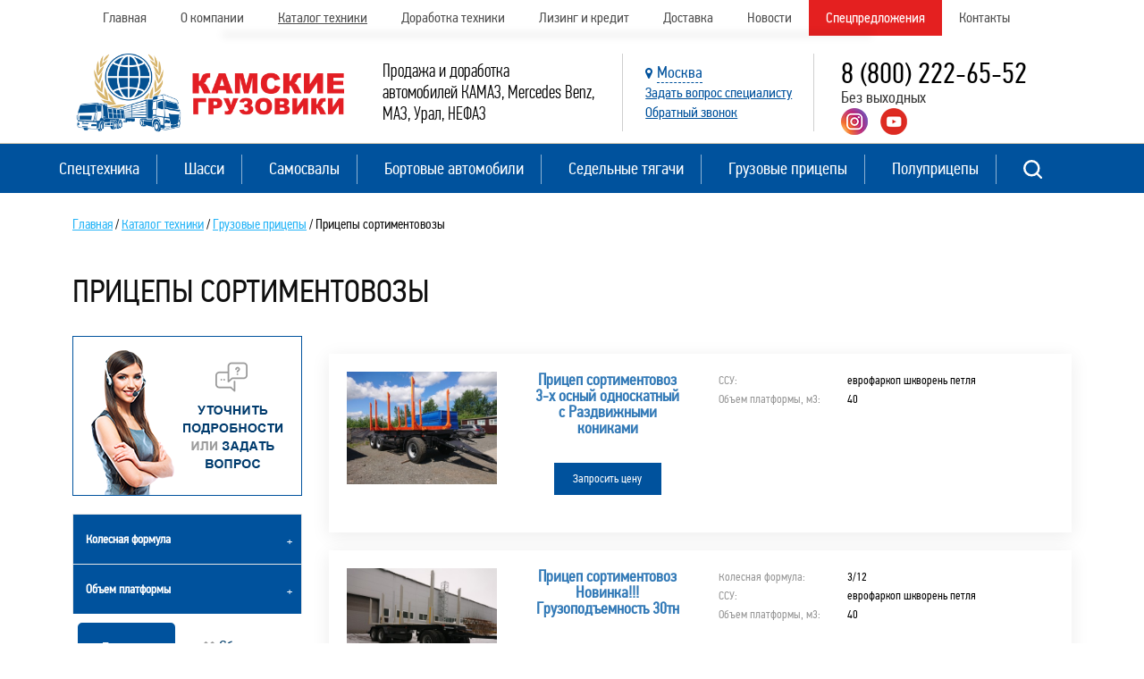

--- FILE ---
content_type: text/html; charset=utf-8
request_url: https://kamskie-gruzoviki.ru/catalog/pritsepy/pritsepy-sortimentovozy/
body_size: 7770
content:
<!DOCTYPE html>
<html lang="ru">
<head>
	<meta charset="UTF-8">
    <meta name="viewport" content="width=device-width, initial-scale=1">
	<title>Прицепы сортиментовозы / Грузовые прицепы / Каталог техники / «Камские Грузовики»</title>
    <meta name="description" content=''>
	<link rel="SHORTCUT ICON" href="/favicon.ico">
	<link rel="stylesheet" href="/libs/bootstrap-3.3.7-dist/css/bootstrap.min.css">
	<link rel="stylesheet" href="/libs/bootstrap-3.3.7-dist/css/bootstrap-theme.min.css">
	<link rel="stylesheet" href="/libs/slick/slick.css">
	<link rel="stylesheet" href="/libs/slick/slick-theme.css">
    <link rel="stylesheet" href="/libs/fancybox/source/jquery.fancybox.css">
    <link href="/libs/ionSlider/css/ion.rangeSlider.css" rel="stylesheet" />
    <link href="/libs/ionSlider/css/ion.rangeSlider.skinHTML5.css" rel="stylesheet" />
	<link rel="stylesheet" href="/css/style.css?1107">
    <script src="https://use.fontawesome.com/ee2d214cdb.js"></script>
    <script type="text/javascript" src="/libs/jquery-1.9.1.min.js"></script>
    <meta name="mailru-domain" content="o53PAR3vcmtKQoPX" />
</head>
<body>

  <div class="to-top" style="display: block;cursor: pointer;" data-action="to-top" role="button" aria-hidden="true" title="Наверх">
     <i class="angle-up"></i><br>
  </div>
	<div class="wrapper clearfix">
<div class="fixed-pillow"></div>
	<header id="header">
      <div class="header-inner inner container-fluid">
        <nav class="topnav navbar navbar-fixed-top">
                          <div class="container-fluid">
                              <div class="navbar-header">
                              
                                <button type="button" class="navbar-toggle collapsed" data-toggle="collapse" data-target="#topmenu" aria-expanded="false">
                                  <span class="icon-bar"></span>
                                  <span class="icon-bar"></span>
                                  <span class="icon-bar"></span>
                                </button>
                                
                              </div>
                              <div id="topmenu" class="topmenu collapse navbar-collapse">
							    <ul class="nav navbar-nav"><li><a href='/'>Главная</a></li><li><a href='/about/'>О компании</a></li><li><a href='/catalog/' style='text-decoration:underline;'>Каталог техники</a></li><li><a href='/dorabotka-tehniki/'>Доработка техники</a></li><li><a href='/lizing/'>Лизинг и кредит</a></li><li><a href='/dostavka/'>Доставка</a></li><li><a href='/news/'>Новости</a></li><li><a href='/spetspredlozheniya/'>Спецпредложения</a></li><li><a href='/contacts/'>Контакты</a></li></ul></div></div></nav>        <div class="header-info row clearfix">
          <a class="header-info__logo navbar-brand col-md-3 col-sm-12 col-xs-12" href="/">
            <img src="/img/logo2.png">
          </a>
          <div class="header-info__text col-md-3 col-sm-4 col-xs-5">
            Продажа и доработка<br>
            автомобилей КАМАЗ, Mercedes Benz,<br>
            МАЗ, Урал, НЕФАЗ
          </div>
          <div class="header-info__ask col-md-3 col-sm-6 col-xs-6">
            <ul>
            <li>
            <i class="fa fa-map-marker" style="font-size: 14px; margin: 5px 5px 0 0; color: #00529d;" aria-hidden="true"></i><a href="#" style='font-size: 18px; line-height: 16px; color: #00529d; text-align: left; border-bottom: 1px dashed #00529d; text-decoration: none;' href="javascript:void(0)"  data-action='{"showModal": {"url": "/geo", "title": "Выбрать город", "size": "small"}}'>Москва</a>
            </li>
              <li>
                <a href="javascript:void(0)" data-action='{"showModal": {"url": "/obratnaya-svyaz/"}}' onclick="yaCounter42453779.reachGoal('askThePro'); return true;">Задать вопрос специалисту</a>
              </li>
              <li>
                <a href="javascript:void(0)" data-action='{"showModal": {"url": "/obratnyy-zvonok"}}' onclick="yaCounter42453779.reachGoal('openCallMe'); return true;">Обратный звонок</a>
              </li>
            </ul>
          </div>
          <div class="header-info__phone col-md-3 col-sm-6 col-xs-12">
                        <div class="num col-md-12 col-sm-12 col-xs-12"><a class="top_tel" href="tel:8 (800) 2226552">8 (800) 222-65-52</a></div>
                        <div class="tel col-md-12 col-sm-12 col-xs-12">Без выходных</div>
            
            
            <div class="footer-socials header_soc">
                <ul>
                    <li><a href="https://www.instagram.com/kamskie_gruzoviki/" target="_blank"><img src="/img/instagram.png" /></a></li>
                    <li><a href="https://www.youtube.com/channel/UCSYcAhHoeFGIQPH5TTjE1VA" target="_blank"><img src="/img/youtube.png" /></a></li>
                </ul>
            </div>  
          </div>
        </div>
        
      </div>




<div class="main-catalog">
   <div class="main-catalog-inner inner">
      <ul class="clearfix">
         <li>
            <a href="/catalog/spetstehnika-kamaz/">Спецтехника</a>
            <ul class="drop">
                <li class="drop-li"><a class="drop-li-a" href="/catalog/spetstehnika-kamaz/zernovozy/">Зерновозы</a></li><li class="drop-li"><a class="drop-li-a" href="/catalog/spetstehnika-kamaz/selhozniki/">Сельхозники</a></li><li class="drop-li"><a class="drop-li-a" href="/catalog/spetstehnika-kamaz/samosvaly-s-kmu/">Самосвалы с КМУ</a></li><li class="drop-li"><a class="drop-li-a" href="/catalog/spetstehnika-kamaz/bortovye-avtomobili-s-kmu/">Бортовые автомобили с КМУ</a></li><li class="drop-li"><a class="drop-li-a" href="/catalog/spetstehnika-kamaz/sedelnye-tyagachi-s-kmu/">Седельные тягачи с КМУ</a></li><li class="drop-li"><a class="drop-li-a" href="/catalog/spetstehnika-kamaz/lomovozy/">Ломовозы</a></li><li class="drop-li"><a class="drop-li-a" href="/catalog/spetstehnika-kamaz/sortimentovozy/">Сортиментовозы</a></li><li class="drop-li"><a class="drop-li-a" href="/catalog/spetstehnika-kamaz/sortimentovozy-s-gmu/">Сортиментовозы с ГМУ</a></li><li class="drop-li"><a class="drop-li-a" href="/catalog/spetstehnika-kamaz/lesovozy/">Лесовозы</a></li><li class="drop-li"><a class="drop-li-a" href="/catalog/spetstehnika-kamaz/lesovozy-s-kmu/">Лесовозы с КМУ</a></li><li class="drop-li"><a class="drop-li-a" href="/catalog/spetstehnika-kamaz/toplivozapravschiki/">Топливозаправщики</a></li><li class="drop-li"><a class="drop-li-a" href="/catalog/spetstehnika-kamaz/izotermicheskie-furgony/">Изотермические фургоны</a></li><li class="drop-li"><a class="drop-li-a" href="/catalog/spetstehnika-kamaz/kombinirovannye-dorozhnye-mashiny/">Комбинированные дорожные машины</a></li><li class="drop-li"><a class="drop-li-a" href="/catalog/spetstehnika-kamaz/schepovozy/">Щеповозы</a></li><li class="drop-li"><a class="drop-li-a" href="/catalog/spetstehnika-kamaz/konteynerovozy/">Контейнеровозы</a></li><li class="drop-li"><a class="drop-li-a" href="/catalog/spetstehnika-kamaz/skotovozy/">Скотовозы</a></li><li class="drop-li"><a class="drop-li-a" href="/catalog/spetstehnika-kamaz/musorovozy/">Мусоровозы</a></li><li class="drop-li"><a class="drop-li-a" href="/catalog/spetstehnika-kamaz/silovozy/">Силосовозы</a></li>            </ul>
         </li>
         <li>
            <a href="/catalog/kamaz/shassi/">Шасси</a>
            <ul class="drop">
                <li class="drop-li"><a class="drop-li-a" href="/catalog/kamaz/shassi/kamaz-43253-47/">КамАЗ-43253</a></li><li class="drop-li"><a class="drop-li-a" href="/catalog/kamaz/shassi/kamaz-43255-48/">КамАЗ-43255</a></li><li class="drop-li"><a class="drop-li-a" href="/catalog/kamaz/shassi/kamaz-4308-49/">КамАЗ-4308</a></li><li class="drop-li"><a class="drop-li-a" href="/catalog/kamaz/shassi/Kamaz-43502-50/">KамАЗ-43502</a></li><li class="drop-li"><a class="drop-li-a" href="/catalog/kamaz/shassi/kamaz-5308-51/">КамАЗ-5308</a></li><li class="drop-li"><a class="drop-li-a" href="/catalog/kamaz/shassi/kamaz-53605-52/">КамАЗ-53605</a></li><li class="drop-li"><a class="drop-li-a" href="/catalog/kamaz/shassi/kamaz-65115-53/">КамАЗ-65115</a></li><li class="drop-li"><a class="drop-li-a" href="/catalog/kamaz/shassi/kamaz-65117-54/">КамАЗ-65117</a></li><li class="drop-li"><a class="drop-li-a" href="/catalog/kamaz/shassi/kamaz-6520-55/">КамАЗ-6520</a></li><li class="drop-li"><a class="drop-li-a" href="/catalog/kamaz/shassi/kamaz-6580-56/">КамАЗ-6580</a></li><li class="drop-li"><a class="drop-li-a" href="/catalog/kamaz/shassi/kamaz-65207-57/">КамАЗ-65207</a></li><li class="drop-li"><a class="drop-li-a" href="/catalog/kamaz/shassi/kamaz-65208-58/">КамАЗ-65208</a></li><li class="drop-li"><a class="drop-li-a" href="/catalog/kamaz/shassi/kamaz-43118-59/">КамАЗ-43118</a></li><li class="drop-li"><a class="drop-li-a" href="/catalog/kamaz/shassi/kamaz-5350-60/">КамАЗ-5350</a></li><li class="drop-li"><a class="drop-li-a" href="/catalog/kamaz/shassi/kamaz-65111-61/">КамАЗ-65111</a></li><li class="drop-li"><a class="drop-li-a" href="/catalog/kamaz/shassi/kamaz-6522-62/">КамАЗ-6522</a></li><li class="drop-li"><a class="drop-li-a" href="/catalog/kamaz/shassi/kamaz-65222-63/">КамАЗ-65222</a></li><li class="drop-li"><a class="drop-li-a" href="/catalog/kamaz/shassi/kamaz-65224-64/">КамАЗ-65224</a></li><li class="drop-li"><a class="drop-li-a" href="/catalog/kamaz/shassi/kamaz-65802-65/">КамАЗ-65802</a></li>            </ul>
         </li>
         <li>
            <a href="/catalog/kamaz/samosvaly/">Самосвалы</a>
            <ul class="drop">
                <li class="drop-li"><a class="drop-li-a" href="/catalog/kamaz/samosvaly/kamaz-43253-1/">КАМАЗ 43253</a></li><li class="drop-li"><a class="drop-li-a" href="/catalog/kamaz/samosvaly/kamaz-43255-3/">КамАЗ-43255</a></li><li class="drop-li"><a class="drop-li-a" href="/catalog/kamaz/samosvaly/kamaz-53605-4/">КамАЗ-53605</a></li><li class="drop-li"><a class="drop-li-a" href="/catalog/kamaz/samosvaly/kamaz-65115-5/">КамАЗ-65115</a></li><li class="drop-li"><a class="drop-li-a" href="/catalog/kamaz/samosvaly/kamaz-65117-6/">КамАЗ-65117</a></li><li class="drop-li"><a class="drop-li-a" href="/catalog/kamaz/samosvaly/kamaz-6520-7/">КамАЗ-6520</a></li><li class="drop-li"><a class="drop-li-a" href="/catalog/kamaz/samosvaly/kamaz-6580-8/">КамАЗ-6580</a></li><li class="drop-li"><a class="drop-li-a" href="/catalog/kamaz/samosvaly/kamaz-65207-9/">КамАЗ-65207</a></li><li class="drop-li"><a class="drop-li-a" href="/catalog/kamaz/samosvaly/kamaz-43118-10/">КамАЗ-43118</a></li><li class="drop-li"><a class="drop-li-a" href="/catalog/kamaz/samosvaly/kamaz-65111-11/">КамАЗ-65111</a></li><li class="drop-li"><a class="drop-li-a" href="/catalog/kamaz/samosvaly/kamaz-6522-12/">КамАЗ-6522</a></li><li class="drop-li"><a class="drop-li-a" href="/catalog/kamaz/samosvaly/kamaz-65222-13/">КамАЗ-65222</a></li><li class="drop-li"><a class="drop-li-a" href="/catalog/kamaz/samosvaly/kamaz-65224-14/">КамАЗ-65224</a></li><li class="drop-li"><a class="drop-li-a" href="/catalog/kamaz/samosvaly/kamaz-65802-15/">КамАЗ-65802</a></li><li class="drop-li"><a class="drop-li-a" href="/catalog/kamaz/samosvaly/kamaz-65201-16/">КамАЗ-65201</a></li><li class="drop-li"><a class="drop-li-a" href="/catalog/kamaz/samosvaly/kamaz-65801-17/">КамАЗ-65801</a></li><li class="drop-li"><a class="drop-li-a" href="/catalog/kamaz/samosvaly/samosvaly_294">МАЗ 6317F9</a></li><li class="drop-li"><a class="drop-li-a" href="/catalog/kamaz/samosvaly/samosvaly_295">МАЗ 6317F5</a></li><li class="drop-li"><a class="drop-li-a" href="/catalog/kamaz/samosvaly/samosvaly_300">МАЗ 16куб</a></li><li class="drop-li"><a class="drop-li-a" href="/catalog/kamaz/samosvaly/samosvaly_312">МАЗ Вездеход</a></li><li class="drop-li"><a class="drop-li-a" href="/catalog/kamaz/samosvaly/samosvaly_313">МАЗ 6х6</a></li>            </ul>
         </li>
         <li>
            <a href="/catalog/kamaz/bortovye-avtomobili/">Бортовые автомобили</a>
            <ul class="drop">
                <li class="drop-li"><a class="drop-li-a" href="/catalog/kamaz/bortovye-avtomobili/kamaz-4308-34/">КамАЗ-4308</a></li><li class="drop-li"><a class="drop-li-a" href="/catalog/kamaz/bortovye-avtomobili/kamaz-43253-35/">КамАЗ-43253</a></li><li class="drop-li"><a class="drop-li-a" href="/catalog/kamaz/bortovye-avtomobili/kamaz-5308-36/">КамАЗ-5308</a></li><li class="drop-li"><a class="drop-li-a" href="/catalog/kamaz/bortovye-avtomobili/kamaz-53215-37/">КамАЗ-53215</a></li><li class="drop-li"><a class="drop-li-a" href="/catalog/kamaz/bortovye-avtomobili/kamaz-65115-38/">КамАЗ-65115</a></li><li class="drop-li"><a class="drop-li-a" href="/catalog/kamaz/bortovye-avtomobili/kamaz-65117-39/">КамАЗ-65117</a></li><li class="drop-li"><a class="drop-li-a" href="/catalog/kamaz/bortovye-avtomobili/kamaz-6520-40/">КамАЗ-6520</a></li><li class="drop-li"><a class="drop-li-a" href="/catalog/kamaz/bortovye-avtomobili/kamaz-65207-41/">КамАЗ-65207</a></li><li class="drop-li"><a class="drop-li-a" href="/catalog/kamaz/bortovye-avtomobili/kamaz-43114-42/">КамАЗ-43114</a></li><li class="drop-li"><a class="drop-li-a" href="/catalog/kamaz/bortovye-avtomobili/kamaz-43118-43/">КамАЗ-43118</a></li><li class="drop-li"><a class="drop-li-a" href="/catalog/kamaz/bortovye-avtomobili/bortovye-avtomobili_219">МАЗ 6312В9</a></li>            </ul>
         </li>
         <li>
            <a href="/catalog/kamaz/sedelnye-tyagachi/">Седельные тягачи</a>
            <ul class="drop">
                <li class="drop-li"><a class="drop-li-a" href="/catalog/kamaz/sedelnye-tyagachi/kamaz-5490-19/">КамАЗ-5490</a></li><li class="drop-li"><a class="drop-li-a" href="/catalog/kamaz/sedelnye-tyagachi/kamaz-65116-21/">КамАЗ-65116</a></li><li class="drop-li"><a class="drop-li-a" href="/catalog/kamaz/sedelnye-tyagachi/kamaz-6460-22/">КамАЗ-6460</a></li><li class="drop-li"><a class="drop-li-a" href="/catalog/kamaz/sedelnye-tyagachi/kamaz-65206-23/">КамАЗ-65206</a></li><li class="drop-li"><a class="drop-li-a" href="/catalog/kamaz/sedelnye-tyagachi/kamaz-65209-24/">КамАЗ-65209</a></li><li class="drop-li"><a class="drop-li-a" href="/catalog/kamaz/sedelnye-tyagachi/kamaz-65806-25/">КамАЗ-65806</a></li><li class="drop-li"><a class="drop-li-a" href="/catalog/kamaz/sedelnye-tyagachi/kamaz-43118-27/">КамАЗ-43118</a></li><li class="drop-li"><a class="drop-li-a" href="/catalog/kamaz/sedelnye-tyagachi/kamaz-53504-28/">КамАЗ-53504</a></li><li class="drop-li"><a class="drop-li-a" href="/catalog/kamaz/sedelnye-tyagachi/kamaz-65221-30/">КамАЗ-65221</a></li><li class="drop-li"><a class="drop-li-a" href="/catalog/kamaz/sedelnye-tyagachi/kamaz-65225-31/">КамАЗ-65225</a></li><li class="drop-li"><a class="drop-li-a" href="/catalog/kamaz/sedelnye-tyagachi/sedelnye-tyagachi_347">Shacman X3000</a></li>            </ul>
         </li>
         <li>
            <a href="/catalog/pritsepy/">Грузовые прицепы</a>
            <ul class="drop">
                <li class="drop-li"><a class="drop-li-a" href="/catalog/pritsepy/pritsepy-zernovozy/">Прицепы зерновозы</a></li><li class="drop-li"><a class="drop-li-a" href="/catalog/pritsepy/bortovye-pritsepy/">Бортовые прицепы</a></li><li class="drop-li"><a class="drop-li-a" href="/catalog/pritsepy/pritsepy-sortimentovozy/">Прицепы сортиментовозы</a></li><li class="drop-li"><a class="drop-li-a" href="/catalog/pritsepy/pritsepy-lomovozy/">Прицепы ломовозы</a></li><li class="drop-li"><a class="drop-li-a" href="/catalog/pritsepy/pritsepy-schepovozy/">Прицепы щеповозы</a></li><li class="drop-li"><a class="drop-li-a" href="/catalog/pritsepy/samosvalnye-pritsepy/">Самосвальные прицепы</a></li><li class="drop-li"><a class="drop-li-a" href="/catalog/pritsepy/pritsep-tsisterny/">Прицепы цистерны</a></li><li class="drop-li"><a class="drop-li-a" href="/catalog/pritsepy/pritsepy-konteynerovozy/">Прицепы контейнеровозы</a></li>            </ul>
         </li>
         <li>
            <a href="/catalog/polupritsepy/">Полуприцепы</a>
            <ul class="drop">
                <li class="drop-li"><a class="drop-li-a" href="/catalog/polupritsepy/polupritsepy-zernovozy/">Полуприцепы зерновозы</a></li><li class="drop-li"><a class="drop-li-a" href="/catalog/polupritsepy/bortovye-polupritsepy/">Бортовые полуприцепы</a></li><li class="drop-li"><a class="drop-li-a" href="/catalog/polupritsepy/samosvalnye-polupritsepy/">Самосвальные полуприцепы</a></li><li class="drop-li"><a class="drop-li-a" href="/catalog/polupritsepy/polupritsepy-skotovozy/">Полуприцепы Скотовозы</a></li><li class="drop-li"><a class="drop-li-a" href="/catalog/polupritsepy/polupritsepy-sortimentovozy-lesovozy/">Полуприцепы Сортиментовозы, Лесовозы</a></li>            </ul>
         </li>
         <li class="social__search"><button class="top-btn inline-search-show twosmallfont"><svg xmlns="http://www.w3.org/2000/svg" width="21" height="21" viewBox="0 0 17 17"><defs><style>.sscls-1 {fill: #222;fill-rule: evenodd;}</style></defs><path class="sscls-1" d="M7.5,0A7.5,7.5,0,1,1,0,7.5,7.5,7.5,0,0,1,7.5,0Zm0,2A5.5,5.5,0,1,1,2,7.5,5.5,5.5,0,0,1,7.5,2Z"></path><path class="sscls-1" d="M13.417,12.035l3.3,3.3a0.978,0.978,0,1,1-1.382,1.382l-3.3-3.3A0.978,0.978,0,0,1,13.417,12.035Z"></path></svg><span class="dark-color"></span></button></li>
               </ul>
   </div>
</div>
</header>

<div class="catalog inner clearfix">
<div class="col-md-12 newcontainer">
<div class='breadcrumbs-inner inner'><a href='/'>Главная</a>&nbsp;/&nbsp;<a href='/catalog/'>Каталог техники</a> / <a href='/catalog/pritsepy/'>Грузовые прицепы</a> / Прицепы сортиментовозы</div><h1>Прицепы сортиментовозы</h1>
</div>
<div class="col-md-3">

<div class="need_help">
    <a href="javascript:void(0)" data-action='{"showModal": {"url": "/obratnaya-svyaz/"}}' onclick="yaCounter42453779.reachGoal('askThePro'); return true;"><img src="/img/knowmore.png"></a>
</div>
<div class="mb-3" id="filter">
    <form name="_form" action="/catalog/pritsepy/pritsepy-sortimentovozy/" method='get' class="smartfilter">
        <ul class="accordion">
                        <li class="accordion-item " data-accordion-item="" role="presentation">
                <span title="Колесная формула" class="accordion-title"><strong>Колесная формула</strong></span>
                <div class="accordion-content">
                                        <div class="margin-bottom-3">
                        <input type="checkbox" value="" name="wheels[]" id="wheels1" 
                                                >
                        <label for="wheels1"></label>
                    </div>
                                        <div class="margin-bottom-3">
                        <input type="checkbox" value="3/12" name="wheels[]" id="wheels2" 
                                                >
                        <label for="wheels2">3/12</label>
                    </div>
                                    </div>
            </li>
                        
            
            
                         <li class="accordion-item " data-accordion-item="" role="presentation">
                <span title="Объем платформы" class="accordion-title"><strong>Объем платформы</strong></span>
                <div class="accordion-content">
                                        <div class="margin-bottom-3">
                        <input type="checkbox" value="30" name="volume[]" id="volume1" 
                                                >
                        <label for="volume1">30</label>
                    </div>
                                        <div class="margin-bottom-3">
                        <input type="checkbox" value="32" name="volume[]" id="volume2" 
                                                >
                        <label for="volume2">32</label>
                    </div>
                                        <div class="margin-bottom-3">
                        <input type="checkbox" value="40" name="volume[]" id="volume3" 
                                                >
                        <label for="volume3">40</label>
                    </div>
                                    </div>
            </li>
                        
            
        </ul>
        <div class="text-center">
            <button class="button sky margin-bottom-5" type="submit" id="set_filter">Показать</button>
            <a class="button button__empty margin-bottom-0" href="/catalog/pritsepy/pritsepy-sortimentovozy/" ><i class="fa fa-times text-dark-gray"></i>&nbsp;Сбросить</a>
        </div>
    </form>
</div>

<div class='catalog-sidebar menu_model' ><p style='font-weight: 600;'>По моделям:</p><ul class='catalog-sidebar__ul clearfix'><li class="catalog-sidebar_li"><a href="/catalog/kamaz-4308/">КамАЗ 4308</a></li><li class="catalog-sidebar_li"><a href="/catalog/kamaz-43118/">КамАЗ 43118</a></li><li class="catalog-sidebar_li"><a href="/catalog/kamaz-43253/">КамАЗ 43253</a></li><li class="catalog-sidebar_li"><a href="/catalog/kamaz-45143/">КамАЗ 45143</a></li><li class="catalog-sidebar_li"><a href="/catalog/kamaz-5350/">КамАЗ 5350</a></li><li class="catalog-sidebar_li"><a href="/catalog/kamaz-5490/">КамАЗ 5490</a></li><li class="catalog-sidebar_li"><a href="/catalog/kamaz-6460/">КамАЗ 6460</a></li><li class="catalog-sidebar_li"><a href="/catalog/kamaz-65115/">КамАЗ 65115</a></li><li class="catalog-sidebar_li"><a href="/catalog/kamaz-65116/">КамАЗ 65116</a></li><li class="catalog-sidebar_li"><a href="/catalog/kamaz-65117/">КамАЗ 65117</a></li><li class="catalog-sidebar_li"><a href="/catalog/kamaz-6520/">КамАЗ 6520</a></li><li class="catalog-sidebar_li"><a href="/catalog/kamaz-6522/">КамАЗ 6522</a></li></ul></div>
<div class='catalog-sidebar menu_model' ><p style='font-weight: 600;'>По колесной формуле:</p><ul class='catalog-sidebar__ul clearfix'><li class="catalog-sidebar_li"><a href="/catalog/kamaz-4x2/">КамАЗ 4х2</a></li><li class="catalog-sidebar_li"><a href="/catalog/kamaz-4x4/">КамАЗ 4х4</a></li><li class="catalog-sidebar_li"><a href="/catalog/kamaz-6x4/">КамАЗ 6х4</a></li><li class="catalog-sidebar_li"><a href="/catalog/kamaz-6x6/">КамАЗ 6х6</a></li><li class="catalog-sidebar_li"><a href="/catalog/kamaz-8x4/">КамАЗ 8х4</a></li></ul></div>
<div class='catalog-sidebar menu_model' ><p style='font-weight: 600;'>По грузоподъемности:</p><ul class='catalog-sidebar__ul clearfix'><li class="catalog-sidebar_li"><a href="/catalog/5-tonn/">КамАЗ 5 тонн</a></li><li class="catalog-sidebar_li"><a href="/catalog/10-tonn/">КамАЗ 10 тонн</a></li><li class="catalog-sidebar_li"><a href="/catalog/15-tonn/">КамАЗ 15 тонн</a></li><li class="catalog-sidebar_li"><a href="/catalog/20-tonn/">КамАЗ 20 тонн</a></li><li class="catalog-sidebar_li"><a href="/catalog/25-tonn/">КамАЗ 25 тонн</a></li><li class="catalog-sidebar_li"><a href="/catalog/30-tonn/">КамАЗ 30 тонн</a></li></ul></div>
<div class='catalog-sidebar menu_model' ><p style='font-weight: 600;'>По объему:</p><ul class='catalog-sidebar__ul clearfix'><li class="catalog-sidebar_li"><a href="/catalog/kamaz/samosvaly/10-kubov/">Самосвалы 10 м³</a></li><li class="catalog-sidebar_li"><a href="/catalog/kamaz/samosvaly/11-kubov/">Самосвалы 11 м³</a></li><li class="catalog-sidebar_li"><a href="/catalog/kamaz/samosvaly/12-kubov/">Самосвалы 12 м³</a></li><li class="catalog-sidebar_li"><a href="/catalog/kamaz/samosvaly/15-kubov/">Самосвалы 15 м³</a></li><li class="catalog-sidebar_li"><a href="/catalog/kamaz/samosvaly/16-kubov/">Самосвалы 16 м³</a></li><li class="catalog-sidebar_li"><a href="/catalog/kamaz/samosvaly/18-kubov/">Самосвалы 18 м³</a></li><li class="catalog-sidebar_li"><a href="/catalog/kamaz/samosvaly/20-kubov/">Самосвалы 20 м³</a></li><li class="catalog-sidebar_li"><a href="/catalog/kamaz/samosvaly/25-kubov/">Самосвалы 25 м³</a></li><li class="catalog-sidebar_li"><a href="/catalog/kamaz/samosvaly/30-kubov/">Самосвалы 30 м³</a></li><li class="catalog-sidebar_li"><a href="/catalog/kamaz/samosvaly/32-kuba/">Самосвалы 32 м³</a></li><li class="catalog-sidebar_li"><a href="/catalog/kamaz/samosvaly/35-kuba/">Самосвалы 35 м³</a></li><li class="catalog-sidebar_li"><a href="/catalog/kamaz/samosvaly/40-kubov/">Самосвалы 40 м³</a></li></ul></div>
<div class='catalog-sidebar menu_model' ><p style='font-weight: 600;'>По двигателю:</p><ul class='catalog-sidebar__ul clearfix'><li class="catalog-sidebar_li"><a href="/catalog/kamaz-evro-3/">КамАЗ Евро 3</a></li><li class="catalog-sidebar_li"><a href="/catalog/kamaz-evro-4/">КамАЗ Евро 4</a></li><li class="catalog-sidebar_li"><a href="/catalog/kamaz-evro-5/">КамАЗ Евро 5</a></li></ul></div></div>
<div class="catalog__content col-md-9">
	
<div class="tpl-block-list tpl-component-146" id="nc-block-cd4a4ce87d684013983a2b9a8f9f4a0c"><div id="pritsep-sortimentovoz"></div><div class="inner products_inner">

</div><div class="card-new">

    <div class="card-new_img">
        <a href="/catalog/pritsepy/pritsepy-sortimentovozy/pritsep-sortimentovoz_285"><img src="/netcat_files/multifile/429/preview_DSC_4641.JPG" alt=""></a>
    </div>
    
    <div class="card-new_header">
        <a href="/catalog/pritsepy/pritsepy-sortimentovozy/pritsep-sortimentovoz_285" title="">Прицеп сортиментовоз 3-х осный односкатный с Раздвижными кониками</a>    
                <a href="javascript:void(0)" data-action='{"showModal": {"className":"modal--large", "url": "/zakaz-avto/?obj=285&type=2"}}' onclick="yaCounter42453779.reachGoal('openOrder'); return true;" class="get-price">Запросить цену</a>
    </div>
    
    
    <div class="card-new_info">
        <table class="info">
          <tbody>
                                                  				
          <tr>
              <td>ССУ:</td>
              <td>еврофаркоп шкворень петля</td>
          </tr>
                              <tr>
              <td>Объем платформы, м3:</td>
              <td>40</td>
          </tr>
                    </tbody>
       </table>   
    </div>		
		
</div>
<div class="card-new">

    <div class="card-new_img">
        <a href="/catalog/pritsepy/pritsepy-sortimentovozy/pritsep-sortimentovoz_279"><img src="/netcat_files/multifile/429/preview_Pritsep_sortimentovoz.JPG" alt=""></a>
    </div>
    
    <div class="card-new_header">
        <a href="/catalog/pritsepy/pritsepy-sortimentovozy/pritsep-sortimentovoz_279" title="">Прицеп сортиментовоз Новинка!!! Грузоподъемность 30тн</a>    
                <a href="javascript:void(0)" data-action='{"showModal": {"className":"modal--large", "url": "/zakaz-avto/?obj=279&type=2"}}' onclick="yaCounter42453779.reachGoal('openOrder'); return true;" class="get-price">Запросить цену</a>
    </div>
    
    
    <div class="card-new_info">
        <table class="info">
          <tbody>
                    <tr>
              <td>Колесная формула:</td>
              <td>3/12</td>
          </tr>
                                                  				
          <tr>
              <td>ССУ:</td>
              <td>еврофаркоп шкворень петля</td>
          </tr>
                              <tr>
              <td>Объем платформы, м3:</td>
              <td>40</td>
          </tr>
                    </tbody>
       </table>   
    </div>		
		
</div>
<div class="card-new">

    <div class="card-new_img">
        <a href="/catalog/pritsepy/pritsepy-sortimentovozy/3-h-osnyy-odnoskatnyy-174/"><img src="/netcat_files/multifile/429/preview_Pritsep_sortimentovoz_3_h_osnyy_odnoskatnyy.jpg" alt=""></a>
    </div>
    
    <div class="card-new_header">
        <a href="/catalog/pritsepy/pritsepy-sortimentovozy/3-h-osnyy-odnoskatnyy-174/" title="">Прицеп сортиментовоз 3-х осный односкатный</a>    
                <a href="javascript:void(0)" data-action='{"showModal": {"className":"modal--large", "url": "/zakaz-avto/?obj=174&type=2"}}' onclick="yaCounter42453779.reachGoal('openOrder'); return true;" class="get-price">Запросить цену</a>
    </div>
    
    
    <div class="card-new_info">
        <table class="info">
          <tbody>
                                                  				
          <tr>
              <td>ССУ:</td>
              <td>петля дышла под еврофаркоп или крюк-петля по выбору</td>
          </tr>
                              <tr>
              <td>Объем платформы, м3:</td>
              <td>40</td>
          </tr>
                    </tbody>
       </table>   
    </div>		
		
</div>
<div class="card-new">

    <div class="card-new_img">
        <a href="/catalog/pritsepy/pritsepy-sortimentovozy/3-h-osnyy-dvuhskatnyy-173/"><img src="/netcat_files/multifile/429/preview_Pitsep_Sortimentovoz_878539.jpg" alt=""></a>
    </div>
    
    <div class="card-new_header">
        <a href="/catalog/pritsepy/pritsepy-sortimentovozy/3-h-osnyy-dvuhskatnyy-173/" title="">Прицеп сортиментовоз 3-х осный двухскатный</a>    
                <a href="javascript:void(0)" data-action='{"showModal": {"className":"modal--large", "url": "/zakaz-avto/?obj=173&type=2"}}' onclick="yaCounter42453779.reachGoal('openOrder'); return true;" class="get-price">Запросить цену</a>
    </div>
    
    
    <div class="card-new_info">
        <table class="info">
          <tbody>
                                                  				
          <tr>
              <td>ССУ:</td>
              <td>петля дышла под еврофаркоп или крюк-петля по выбору</td>
          </tr>
                              <tr>
              <td>Объем платформы, м3:</td>
              <td>40</td>
          </tr>
                    </tbody>
       </table>   
    </div>		
		
</div>
<div class="card-new">

    <div class="card-new_img">
        <a href="/catalog/pritsepy/pritsepy-sortimentovozy/878529-2-h-osnyy-vezdehodnyy-168/"><img src="/netcat_files/multifile/429/preview_DSC08352.JPG" alt=""></a>
    </div>
    
    <div class="card-new_header">
        <a href="/catalog/pritsepy/pritsepy-sortimentovozy/878529-2-h-osnyy-vezdehodnyy-168/" title="">Прицеп сортиментовоз Вездеходный  2-х осный</a>    
                <a href="javascript:void(0)" data-action='{"showModal": {"className":"modal--large", "url": "/zakaz-avto/?obj=168&type=2"}}' onclick="yaCounter42453779.reachGoal('openOrder'); return true;" class="get-price">Запросить цену</a>
    </div>
    
    
    <div class="card-new_info">
        <table class="info">
          <tbody>
                                                  				
          <tr>
              <td>ССУ:</td>
              <td>петля дышла под еврофаркоп или крюк-петля по выбору</td>
          </tr>
                              <tr>
              <td>Объем платформы, м3:</td>
              <td>32</td>
          </tr>
                    </tbody>
       </table>   
    </div>		
		
</div>
<div class="card-new">

    <div class="card-new_img">
        <a href="/catalog/pritsepy/pritsepy-sortimentovozy/nefaz-8332-09-167/"><img src="/netcat_files/multifile/429/preview_Dvuhosnyy_pritsep_sortimentovoz_NEFAZ.JPG" alt=""></a>
    </div>
    
    <div class="card-new_header">
        <a href="/catalog/pritsepy/pritsepy-sortimentovozy/nefaz-8332-09-167/" title="">Прицеп сортиментовоз НЕФАЗ 8332-09</a>    
                <a href="javascript:void(0)" data-action='{"showModal": {"className":"modal--large", "url": "/zakaz-avto/?obj=167&type=2"}}' onclick="yaCounter42453779.reachGoal('openOrder'); return true;" class="get-price">Запросить цену</a>
    </div>
    
    
    <div class="card-new_info">
        <table class="info">
          <tbody>
                                                  				
          <tr>
              <td>ССУ:</td>
              <td>петля дышла под еврофаркоп или крюк-петля по выбору</td>
          </tr>
                              <tr>
              <td>Объем платформы, м3:</td>
              <td>30</td>
          </tr>
                    </tbody>
       </table>   
    </div>		
		
</div>
<div class="card-new">

    <div class="card-new_img">
        <a href="/catalog/pritsepy/pritsepy-sortimentovozy/szap-8357-166/"><img src="/netcat_files/multifile/429/preview_Sortimentovoz_PRITsEP_SZAP.JPG" alt=""></a>
    </div>
    
    <div class="card-new_header">
        <a href="/catalog/pritsepy/pritsepy-sortimentovozy/szap-8357-166/" title="">Прицеп сортиментовоз СЗАП 8357</a>    
                <a href="javascript:void(0)" data-action='{"showModal": {"className":"modal--large", "url": "/zakaz-avto/?obj=166&type=2"}}' onclick="yaCounter42453779.reachGoal('openOrder'); return true;" class="get-price">Запросить цену</a>
    </div>
    
    
    <div class="card-new_info">
        <table class="info">
          <tbody>
                                                  				
          <tr>
              <td>ССУ:</td>
              <td>петля дышла под еврофаркоп или крюк-петля по выбору</td>
          </tr>
                              <tr>
              <td>Объем платформы, м3:</td>
              <td>32</td>
          </tr>
                    </tbody>
       </table>   
    </div>		
		
</div>
<div class="card-new">

    <div class="card-new_img">
        <a href="/catalog/pritsepy/pritsepy-sortimentovozy/878529-dvuhosnyy-165/"><img src="/netcat_files/multifile/429/preview_Pritsep_Sortimentovoz_878529.jpg" alt=""></a>
    </div>
    
    <div class="card-new_header">
        <a href="/catalog/pritsepy/pritsepy-sortimentovozy/878529-dvuhosnyy-165/" title="">Прицеп сортиментовоз двухосный 878529</a>    
                <a href="javascript:void(0)" data-action='{"showModal": {"className":"modal--large", "url": "/zakaz-avto/?obj=165&type=2"}}' onclick="yaCounter42453779.reachGoal('openOrder'); return true;" class="get-price">Запросить цену</a>
    </div>
    
    
    <div class="card-new_info">
        <table class="info">
          <tbody>
                                                  				
          <tr>
              <td>ССУ:</td>
              <td>петля дышла под еврофаркоп или крюк-петля по выбору</td>
          </tr>
                              <tr>
              <td>Объем платформы, м3:</td>
              <td>32</td>
          </tr>
                    </tbody>
       </table>   
    </div>		
		
</div>
<div style="clear: both;"></div>
</div></div></div></div>
<footer class="footer">
<section class="discuss">
	<div class="discuss-bg">
		<div class="discuss_offer">
			<div class="section-header">
				<a href="javascript:void(0)" data-action='{"showModal": {"url": "/obratnaya-svyaz/"}}' onclick="yaCounter42453779.reachGoal('askThePro'); return true;">
					Обсудить со специалистом / сделать предварительную заявку
				</a>
			</div>
			<p>
				Специалисты компании помогут подобрать необходимую технику<br>для задач вашей компании
			</p>
		</div>
	</div>
	<div class="discuss-phone">
             		Телефон: <a style="color: #000;  text-decoration: none;" href="tel:8 (800) 2226552">8 (800) 222-65-52</a>
	</div>
</section>
        
<section class="footer-address">
	    <div class="footer-address-inner inner">
        <hr>

<div class="footer_adres">
  <div class="text-center col-md-3">
    <i class="fa fa-map-marker" style="font-size: 14px; margin: 5px 5px 0 0; color: #00529d;" aria-hidden="true"></i><a href="#" style='font-size: 18px; line-height: 16px; color: #00529d; text-align: left; border-bottom: 1px dashed #00529d; text-decoration: none;' href="javascript:void(0)"  data-action='{"showModal": {"url": "/geo", "title": "Выбрать город", "size": "small"}}'>г. Москва</a><br/>  
  </div>
  
  <div class="text-center col-md-3">
    улица Госпитальный Вал, 5с2<br/>
  </div>
  
  <div class="text-center col-md-2">
    <a href='mailto:' >781748@mail.ru</a><br/>
  </div>

  <div class="text-center col-md-2">
      <a href="tel:8 (800) 2226552">8 (800) 222-65-52</a><br/>
  </div>
  
  <div class="text-center col-md-2">
    <div class="footer-socials">
        <ul>
            <li><a href="https://www.instagram.com/kamskie_gruzoviki/" target="_blank"><img src="/img/instagram.png" /></a></li>
            <li><a href="https://www.youtube.com/channel/UCSYcAhHoeFGIQPH5TTjE1VA" target="_blank"><img src="/img/youtube.png" /></a></li>
        </ul>
    </div>  
      <br/>
  </div>
</div>
	    </div>
</section>
<div class="copyrights inner clearfix">
  
  <div class="enterprize col-md-9">
    2010-2017 © “Камские Грузовики” — продажа автомобилей КамАЗ<br/>Mercedes Benz, МАЗ, Урал, НефАЗ
  </div>
  <div class="developer col-md-3 col-sm-12 col-xs-12">
    <a class="clearfix" href="https://www.netkam.ru/" target="_blank" rel="noopener noreferrer">
      <span class="ntext">Продвижение сайта</span>
      <span class="icon"></span>
    </a>
    <br/>
      </div>
</div>
</footer>
<div class="inline-search-block inline-search-block-fixed fixed with-close big" style="background: rgba(0, 0, 0, 0);">
		<div class="maxwidth-theme">
			<div class="col-md-12">
				<div class="search-wrapper">
					<div id="title-search">
						<form action="/catalog/search/" class="search" method="get" data-live-search="true">
							<div class="search-input-div">
								<input class="search-input" id="title-search-input" type="text" name="find" value="" placeholder="Поиск" size="20" maxlength="50" autocomplete="off">
							</div>
							<div class="search-button-div">
								<button class="btn btn-search btn-default bold btn-lg" type="submit" name="s" value="Найти">Найти</button>
								<span class="close-block inline-search-hide"><span class="svg svg-close close-icons">
                                    <svg class="svg svg-close" width="14" height="14" viewBox="0 0 14 14">
                                      <path data-name="Rounded Rectangle 568 copy 16" class="cls-1" d="M1009.4,953l5.32,5.315a0.987,0.987,0,0,1,0,1.4,1,1,0,0,1-1.41,0L1008,954.4l-5.32,5.315a0.991,0.991,0,0,1-1.4-1.4L1006.6,953l-5.32-5.315a0.991,0.991,0,0,1,1.4-1.4l5.32,5.315,5.31-5.315a1,1,0,0,1,1.41,0,0.987,0.987,0,0,1,0,1.4Z" transform="translate(-1001 -946)"></path>
                                      </svg>
                                </span></span>
							</div>
						</form>
					</div>
				</div>
			</div>
		</div>
	</div>
<script type="text/javascript" src="/libs/slick/slick.min.js"></script>
<script type="text/javascript" src="/libs/bootstrap-3.3.7-dist/js/bootstrap.min.js"></script>
<script type="text/javascript" src="/libs/scrollto.js"></script>
<script type="text/javascript" src="/libs/fancybox/source/jquery.fancybox.js"></script>
<script type="text/javascript" src="/libs/jquery.form.min.js"></script>
<script type="text/javascript" src="/libs/ionSlider/js/ion-rangeSlider/ion.rangeSlider.min.js" ></script>
<script type="text/javascript" src="/js/scripts.js"></script>
<!-- Yandex.Metrika counter --> <script type="text/javascript"> (function (d, w, c) { (w[c] = w[c] || []).push(function() { try { w.yaCounter42453779 = new Ya.Metrika({ id:42453779, clickmap:true, trackLinks:true, accurateTrackBounce:true, webvisor:true }); } catch(e) { } }); var n = d.getElementsByTagName("script")[0], s = d.createElement("script"), f = function () { n.parentNode.insertBefore(s, n); }; s.type = "text/javascript"; s.async = true; s.src = "https://mc.yandex.ru/metrika/watch.js"; if (w.opera == "[object Opera]") { d.addEventListener("DOMContentLoaded", f, false); } else { f(); } })(document, window, "yandex_metrika_callbacks"); </script> <noscript><div><img src="https://mc.yandex.ru/watch/42453779" style="position:absolute; left:-9999px;" alt="" /></div></noscript> <!-- /Yandex.Metrika counter -->
<!-- BEGIN JIVOSITE CODE {literal} -->
<script type='text/javascript'>
(function(){ var widget_id = 'Uw4ZKjVt08';var d=document;var w=window;function l(){var s = document.createElement('script'); s.type = 'text/javascript'; s.async = true;s.src = '//code.jivosite.com/script/widget/'+widget_id; var ss = document.getElementsByTagName('script')[0]; ss.parentNode.insertBefore(s, ss);}if(d.readyState=='complete'){l();}else{if(w.attachEvent){w.attachEvent('onload',l);}else{w.addEventListener('load',l,false);}}})();
</script>
<!-- {/literal} END JIVOSITE CODE -->
</body></html>

--- FILE ---
content_type: text/css
request_url: https://kamskie-gruzoviki.ru/css/style.css?1107
body_size: 51320
content:
@media screen and (max-width: 414px) {
  .breadcrumbs-inner {
    padding: 15px 0 5px 16px!important;
  }
  .header-info__logo {
    margin-top: -15px;
  }
  .enterprize {
    padding: 0!important;
  }
  .developer {
    padding: 0!important;
  }
  .developer a {
    padding-left: 0 !important;
  }
  .developer .ntext {
    /*display: none;*/
    float: left;
  }
  .developer .icon {
    top: -10px !important;
    right: 10px !important;
    width: 60px !important;
    background: url(../img/sprite.png) no-repeat -40px -22px !important;
  }
  .about td {
    width: 100%!important;
    padding: 0!important;
  }
  .about td img {
    display: none!important;
  }
  .current-post {
    display: none;
  }
  .news-arrow {
    margin: 25px 65px;
  }
  .catalog_item__details {
    bottom: 10px!important;
  }
}



@media screen and (max-width: 690px) {
  .header-info__text {
    display: none;
  }
  .header-info__ask {
    display: none;
  }
  .header-info__phone {
    width: 50%;
    padding-left: 54px!important;
  }
}

@media screen and (max-width: 768px) {
  .inner {
    max-width: 100%!important;
  }
  .header-info {
    padding-left: 12px!important;
  }
  .header-info__logo img {
    margin-bottom: 15px;
  }
  .num {
    font-size: 27px!important;
  }
  .slider-section {
    overflow: hidden;
  }
  .slick-dotted.slick-slider {
    margin-bottom: 0!important;
  }
  .main-stock-hot__header_blink span {
    display: none;
  }
  .main-slider {
    width: 100%!important;
    padding: 0 5px 30px 5px!important;
  }
  .main-slider_slide a > img {
    width: 100%!important;
  }
  .main-catalog-open {
    display: none;
  }
  .features {
    display: none !important;
  }
  .features_item {
    font-size: 0.8em !important;
    margin: 23px 12px 5px 0px!important;
  }
  .stars_row.row {
    padding-left: 15px!important;
    text-align: center;
  }
  .contacts__content {
    padding: 16px !important;
  }
  .cat-main__list__cat__subcat_item {
    margin: 3px 7px !important;
  }
  .cat-main__list__cat__subcat_item a {
    font-size: 16px !important;
  }
  .upgrade__content {
    margin-left: 0 !important;
  }
  .header-info__ask {
    width: 50% !important;
    border: none!important;
  }
  .header-info__ask ul {
    padding-left: 20px;
  }
  .header-info__phone {
    /*padding: 0 80px !important;*/
  }
  .cat-level-2__list__tile .catalog_item {
    min-height: 370px!important;
  }
  .catalog_item__details {
    position: relative!important;
    bottom: 8px;
  }
  .cat-level-2__list__tile {
    width: 50%;
    display: block;
    float: left;
  }
  .subSubCat {
    padding-left: 10%!important;
  }
  .single-item-siblings {
    padding: 5px !important;
    -webkit-columns: 150px auto!important;
    -moz-columns: 150px auto!important;
    columns: 150px auto!important;
  }
  #header {
    margin-top: 0!important;
  }
  .card-new_img {
      width: 50% !important;
      max-width: unset !important;
  }

  .card-new_header {
      width: 40% !important;
  }

  .card-new_info {
      width: 100% !important;
      padding-top: 0 !important;
  }

  .card-new {
      height: 360px !important;
  }
}

@media screen and (max-width: 990px) {
  .main-catalog {
    display: none!important;
  }
  .main-catalog, .catalog-sidebar {
    display: none!important;
  }
  .num {
    text-align: left;
  }
  .cat-level-2__list .catalog__item {
    min-height: 370px!important;
  }
  .catalog__item__item_picture {
    position: relative;
    height: 200px!important;
  }
  .catalog__item__item_picture img {
    position: absolute!important;
    top: 50%!important;
    left: 50%!important;
    transform: translate(-50%, -50%)!important;
  }
  .card-new {
    height: 220px;
  }
}

@media screen and (max-width: 1024px) {
  .custom-form-wrapper {
    height: initial!important;
  }
  .order-form-image {
    width: 100%!important;
    float: none!important;
    height: 500px !important;
  }
  .order-form {
    width: 100%!important;
    float: none!important;
    padding: 21px 15px!important;
  }
  .input-parent {
    float: left;
    margin-right: 10%;
  }
  .input-parent {
    width: 100%!important;
  }
  .header-inner {
    height: initial!important;
  }

}

@media screen and (max-width: 1160px) {
  .main-stock span {
    width: 100% !important; }
  .main-stock > hr {
    display: none!important; }
  .main-stock hr {
    display: none!important; }
  .main-banner-top {
    display: none; }
  .stars_row:first-child {
    padding-left: 2.5%!important;
  }
  .stars_row:nth-child(2) {
    padding-left: 5%!important;
  }
  .single-slider__banner {
    display: none !important;
  }
  .single-slider__banner-mobile {
    display: flex !important;
  }
  .fixed-pillow {
    height: 0 !important;
  }
   header {
     position: relative !important;
   }
   .header-info {
     padding-bottom: 20px;
     margin-bottom: 10px;
   }
   .header-info__phone .num {
     /*font-size: 23px!important;*/
   }
   .header-info__text {
     padding-left: 20px !important;
   }
   .header-info__phone div{
     float: left;
     /*margin-right: 30px;*/
   }
   .main-catalog.fixed {
     position: static!important;
   }
   .header-inner {
     /*max-height: 445px!important;*/
  }
}
@media screen and (max-width: 500px) {
.cat-level-2__list__tile {
    width: 100%!important;
    /*display: block;
    float: left;*/
  }
  .header-info__phone {
    width: 100%!important;
  }
  .card-new {
      height: 400px !important;
  }
}

@media screen and (max-width: 1395px) {

  .main-stock span {
    width: 50%; }
  .main-stock > hr {
    width: 25%!important; }
  .main-stock hr {
    width: 25%!important; }
}

@font-face {
  font-family: 'PFDIN';
  src: url("../fonts/PFDIN/pfdintextcondpro.eot");
  src: url("../fonts/PFDIN/pfdintextcondpro.eot?#iefix") format("embedded-opentype"), url("../fonts/PFDIN/pfdintextcondpro.woff2") format("woff2"), url("../fonts/PFDIN/pfdintextcondpro.woff") format("woff");
  font-weight: normal;
  font-style: normal; }

@font-face {
    font-family: 'PFDINCONDLIGHT';
    src: url('../fonts/PFDIN/pfdintextcondpro-light.eot');
    src: url('../fonts/PFDIN/pfdintextcondpro-light.eot?#iefix') format('embedded-opentype'),
         url('../fonts/PFDIN/pfdintextcondpro-light.woff') format('woff'),
         url('../fonts/PFDIN/pfdintextcondpro-light.ttf') format('truetype');
    font-weight: normal;
    font-style: normal;
}

@font-face {
    font-family: 'PFDINLIGHT';
    src: url('../fonts/PFDIN/pfdintextcompprolight.eot');
    src: url('../fonts/PFDIN/pfdintextcompprolight.eot?#iefix') format('embedded-opentype'),
         url('../fonts/PFDIN/pfdintextcompprolight.woff2') format('woff2'),
         url('../fonts/PFDIN/pfdintextcompprolight.woff') format('woff'),
         url('../fonts/PFDIN/pfdintextcompprolight.ttf') format('truetype');
    font-weight: normal;
    font-style: normal;
}

@font-face {
    font-family: 'PFDINMEDIUM';
    src: url('../fonts/PFDIN/PF Din Text Comp Pro Medium.ttf') format('truetype');
    font-weight: normal;
    font-style: normal;
}

/* font-family: "RobotoCondensedRegular"; */
@font-face {
  font-family: "RobotoCondensedRegular";
  src: url("../fonts/RobotoCondensedRegular/RobotoCondensedRegular.eot");
  src: url("../fonts/RobotoCondensedRegular/RobotoCondensedRegular.eot?#iefix") format("embedded-opentype"), url("../fonts/RobotoCondensedRegular/RobotoCondensedRegular.woff") format("woff"), url("../fonts/RobotoCondensedRegular/RobotoCondensedRegular.ttf") format("truetype");
  font-style: normal;
  font-weight: normal; }

/* font-family: "RobotoCondensedLight"; */
@font-face {
  font-family: "RobotoCondensedLight";
  src: url("../fonts/RobotoCondensedLight/RobotoCondensedLight.eot");
  src: url("../fonts/RobotoCondensedLight/RobotoCondensedLight.eot?#iefix") format("embedded-opentype"), url("../fonts/RobotoCondensedLight/RobotoCondensedLight.woff") format("woff"), url("../fonts/RobotoCondensedLight/RobotoCondensedLight.ttf") format("truetype");
  font-style: normal;
  font-weight: normal; }

/* font-family: "RobotoCondensedBold"; */
@font-face {
  font-family: "RobotoCondensedBold";
  src: url("../fonts/RobotoCondensedBold/RobotoCondensedBold.eot");
  src: url("../fonts/RobotoCondensedBold/RobotoCondensedBold.eot?#iefix") format("embedded-opentype"), url("../fonts/RobotoCondensedBold/RobotoCondensedBold.woff") format("woff"), url("../fonts/RobotoCondensedBold/RobotoCondensedBold.ttf") format("truetype");
  font-style: normal;
  font-weight: normal; }

/* font-family: "MuseoSansRegular"; */
@font-face {
  font-family: "MuseoSansRegular";
  src: url("../fonts/MuseoSansRegular/MuseoSansRegular.eot");
  src: url("../fonts/MuseoSansRegular/MuseoSansRegular.eot?#iefix") format("embedded-opentype"), url("../fonts/MuseoSansRegular/MuseoSansRegular.woff") format("woff"), url("../fonts/MuseoSansRegular/MuseoSansRegular.ttf") format("truetype");
  font-style: normal;
  font-weight: normal; }

body {
  color: #0f0f0f;
  font-size: 18px;
  font-family: 'PFDIN'; }

ul, ol {
  list-style-type: none; }

h1 {
  text-transform: uppercase;
}

a:focus, a:active,
button:focus, button:active {
  border: none;
  outline: none; }

.to-top {
  position: fixed;
  right: 5%;
  bottom: 6%;
  padding: 5px 5px;
  z-index: 9999;
  border-radius: 50%;
  cursor: pointer;
  text-align: center;
  display: block;
  cursor: pointer;
  width: 32px;
  height: 32px;
  border: 2px solid black;
  color: black;
  background-color: rgba(255,255,255, 0.5);
}

.angle-up:before {
  content: "^";
  font-style: normal;
  font-family: serif;
  font-size: 40px;
  line-height: 32px;
}

.fixed-pillow {
  height: 56px;
}

.wrapper hr {
  border-top: 1px solid #ccc;
}

.section-header {
  text-align: center;
  margin-bottom: 30px; }

.inner {
  max-width: 1148px;
  margin-right: auto;
  margin-left: auto; }

.h2-like {
  font-size: 24px;
  text-align: center; }

.icon-bar {
  background-color: #000; }

.input-parent {
  margin-bottom: 10px;
}

.invalid-input {
  color: #fff;
  position: relative;
  top: -45px;
}

.invalid-input-text {
  position: absolute;
  right: 0;
  width: 30px;
  height: 30px;
  padding: 5px;
  border-radius: 50%;
  background-color: rgba(255, 0, 0, .6);
  text-align: center;
  margin-right: 5px;
}

.modal-dialog {
  max-width: 400px;
  margin-top: 200px;
  text-align: center;
}

.modal-dialog.modal--large {
  width: 90%;
  max-width: 1100px;
  height: 50%;
  margin: 0 auto;
  margin-top: 3%;
  text-align: initial;
}

.custom-form-wrapper {
  height: 561px;
  overflow: hidden;
}

.order-form-image {
  float: left;
  width: 70%;
  height: 100%;
  overflow: hidden;
}

.order-form-image img {
  width: 100%;
  
}

.order-form {
  float: left;
  width: 30%;
  height: 100%;
  padding: 25px 15px;
  background-color:#e4e4e4;
}

.order-form-price {
  text-align: center;
  font-size: 25px;
  color: red;
  padding: 15px 0;
}

.order-form .modal-form-inputs input[type="text"],
.order-form .modal-form-inputs input[type="tel"],
.order-form .modal-form-inputs input[type="email"] {
  background-color: #e4e4e4;
  font-family: PFDINCONDLIGHT;
  font-size: 17px;
  border: 1px solid #a2a2a2;
}

.order-form .modal-form-inputs input[type="text"]:focus,
.order-form .modal-form-inputs input[type="tel"]:focus,
.order-form .modal-form-inputs input[type="email"]:focus {
  outline: none;
}

.modal-form-inputs {
  margin-bottom: 40px;
}

.modal-form-inputs .order-form-price {
  margin: 0;
  font-size: 20px;
}

.modal-form-inputs .single-slider__banner_price {
  margin: 0;
}

.order-form .modal-form-inputs>input[type="button"] {
  background-color: #ffd800;
  color: black;
  font-family: PFDINCONDLIGHT;
  font-size: 20px;
}

.modal-form-inputs>input[type="button"]:hover {
  background-color: #fee039;
  color: black;
}

.order-form-phone {
  font-family: PFDINCONDLIGHT;
  font-size: 26px;
  color: #0f0f0f;
  text-align: center;
}

.order-form-item-name {
  margin-top: 0!important;
}

.modal--large .close {
  position: absolute;
  top: 23px;
  right: 25px;
  font-size: 30px;
  width: 45px;
  height: 45px;
  border: 2px solid black;
  text-align: center;
  border-radius: 50%;
  line-height: 42px;
  font-family: cursive;
  font-weight: 100;
}

.modal input[type="text"],
.modal input[type="tel"],
.modal input[type="email"] {
  width: 100%;
  font-size: 16px;
  line-height: 1;
  color: #000;
  padding: 19px 5px 19px 5px;
  background: #fff;
  border: 1px #ccc solid;
  text-align: center;
}

.modal textarea {
  width: 100%;
  font-size: 16px;
  text-align: center;
  margin-bottom: 10px;
}

.modal input[type="button"] {
  position: relative;
  left: 50%;
  transform: translateX(-50%);
  background-color: #00529d;
  border: 0;
  display: inline-block;
  cursor: pointer;
  font-size: 21px;
  line-height: 1;
  color: #fff;
  padding: 18px 20px;
  width: 100%;
  text-decoration: none;
}

.modal-title {
  font-size: 30px;
  line-height: 0.9;
  color: #333333;
  text-align: center;
  margin-top: 25px;
}

.modal-divider {
  height: 2px;
  background-color: #00529d;
  width: 50%;
}

a.close {
  position: absolute;
  top: 10px;
  right: 10px;
  font-size: 30px;
}

#header {
  /*position: fixed;*/
  top: 0;
  left: 0;
  z-index: 1000;
  width: 100%;
  background: #fff;
  margin-top: -56px;
} 

.fixed {
  position: fixed;
}

.header-inner {
  /*height: 174px;*/
}

.topnav {
  margin-bottom: 10px;
  position: relative; }

.topmenu:after {
  content: "";
  width: 65%;
  box-shadow: 0px 0px 10px 1px rgba(0, 0, 0, 0.2);
  position: absolute;
  left: 15%;
  bottom: 10px; }

.topmenu {
  font-family: "PFDIN";
  font-size: 16px;
  margin-bottom: 0; }

.topmenu ul li a {
  padding: 10px 19px;
  color: #505050; }

.topmenu ul li a:hover {
  background-color: transparent;
  text-decoration: underline;
  color: #000; }

.topmenu ul li a.active {
  text-decoration: underline; }

.header-info {
  padding-left: 19px;
  min-height: 115px; }

.header-info__logo {
  padding: 0;
  height: 100%;
  width: 300px; }

.header-info__logo > img {
  width: 100%; }

.header-info__text {
  padding-top: 7px;
  line-height: 1.18em;
  font-size: 21px;
  color: #000;
  font-family: 'PFDINLIGHT';
  padding-right: 0px;
  padding-left: 43px;
  margin-right: 29px;
}

.header-info__ask {
    border-left: 1px solid #cfcfcf;
    border-right: 1px solid #cfcfcf;
    font-size: 16px;
    font-family: 'PFDIN';
    width: 19%;
    padding-left: 0px;
    padding-top: 10px;
    padding-right: 0;
    float: left;
}

.header-info__ask ul {
  padding-left: 25px;
}

.header-info__ask ul li {
  line-height: 1.4;
}

.header-info__ask > ul li a {
  text-decoration: underline;
  color: #00529d; }

.header-info__ask ul li a:hover {
  text-decoration: none;
  color: #00529d; }

.header-info__phone {
  padding-left: 30px;
}

.num {
  margin-bottom: -8px;
  padding: 0;
  font-size: 32px;
  color: #000;
  font-family: 'PFDIN'; }

.tel {
  padding: 0;
  color: #353535;
  margin: 0px 0px -5px 0px;
  font-family: 'PFDIN';
  text-align: left;
  font-size: 18px; }

.main-catalog {
  margin-top: -15px;
  height: 56px;
  margin-bottom: 10px;
  background-color: #00529d;
  border-top: 1px solid #daccb5;
  transition: .3s; }

.main-catalog.fixed {
  width: 100%;
  top: 10px;
  left: 0;
}

.main-catalog.fixed>.main-catalog-inner > ul {
  padding-left: 0;
}

.top-fixed-phone { 
  color: #fff;
  text-decoration: none;
  font-family: 'PFDIN';
  font-size: 25px;
  padding: 9px 20px;
  line-height: 36px;
}
.main-catalog-inner > ul {
  margin-bottom: 0;
}

.main-catalog-inner > ul > li {
  float: left;
  position: relative; }



.main-catalog-inner > ul > li:hover .drop {
  display: block; 
  background-color: #0099d2;
}

.main-catalog-inner > ul > li a:not(last-child):after {
  content: '';
  z-index: 3;
  width: 1px;
  height: 33px;
  position: absolute;
  top: 12px;
  background-color: #8cb1d3;
  right: 0px; }

.main-catalog-inner ul li a {
  color: #fff;
  text-decoration: none;
  font-family: 'PFDIN';
  font-size: 19px;
  padding: 16px 20px 16px 20px;
  line-height: 55px; }

.drop {
  left: -30px;
  position: absolute;
  display: none;
  background-color: #0099d2;
  overflow: hidden;
  padding-left: 0;
  width: 228px;
  z-index: 9999; }

.drop li {
  float: none !important; }

.drop>.drop-li>.drop-li-a {
  background-color: transparent !important;
  display: block;
  line-height: 30px;
  padding: 0 0 0 10px !important; }

.drop li:hover {
  background-color: #00baff; }

.breadcrumbs-inner {
  font-family: 'PFDIN';
  font-size: 15px;
  padding: 15px 0 25px 70px;
  margin-bottom: 0;
}

.breadcrumbs-inner a {
  color: #24b4f7;
  text-decoration: underline;
}

.breadcrumbs-inner a:hover {
  text-decoration: none;
}

.slider-section {
  background-color: #f0f0f0;
  margin-top: -15px;
}

.main-slider {
  float: left;
  padding: 0 9px 30px 0;
  width: 912px; }

.main-slider-inner {
  margin-top: 5px;
}

.main-banner-top {
  float: right; }

.main-slider_slide a {
  display: inline-block;
  width: 100%; }

.main-slider .slick-dots li button:before {
  content: ""; }

.slider_content {
  position: absolute;
  top: 0;
  text-transform: uppercase;
  color: #fff;
  font-size: 29px;
  padding: 24px 0px 0px 54px; }

.slide_dbox {
  position: absolute;
  top: 127px;
  right: 35px; }

.slide_dbox .tit {
  font-size: 34px;
  color: #000;
  line-height: 1em; }

.slide_dbox .price {
  color: #d80000;
  font-size: 35px; }

.but_space {
  margin: 10px 0px 0px 0px; }

.but_space .but.blue {
  color: #fff;
  background-color: #00aff0; }

.but_space .but {
  text-align: center;
  display: block;
  padding: 11px 24px 12px 24px;
  text-decoration: none;
  font-size: 19px; }

.slick-dots {
  bottom: 30px;
  right: 32px;
  margin: 0;
  padding: 0;
  text-align: right; }

.slick-dots li > button {
  background-color: #d3d3d3;
  height: 11px;
  width: 11px;
  margin: 0 2px; }

.slick-dots .slick-active button {
  background-color: #4f2913; }
.main-stock {
  background-color: #f0f0f0;
}

.main-banner-top {
  width: 227px;
}

.main-stock span {
  text-align: center;
  font-size: 25px;
  color: #c2000d;
  text-decoration: underline; }

.main-stock hr {
  padding: 0;
  text-align: center;
  background-color: #d0d0d0; }

.hr-left {
  float: left; }

.hr-right {
  float: right; }

.main-stock-inner__item {
  position: relative;
  padding: 5px;
  border: 1px solid grey;
  background-color: #fff;
  box-sizing: border-box;
  margin-right: -1px;
  margin-bottom: -1px; }

.main-stock-inner__item a {
  text-decoration: none; }

.main-stock-inner__item p {
  text-align: center; }

.main-stock-inner__item_picture img {
  width: 100%; }

.main-stock-inner__item_picture img:hover {

}

.main-stock-inner__item_model {
  text-align: center;
  font-size: 20px;
  min-height: 41px;
  color: #00529d;
  line-height: 1.1em;
  margin: 10px 0 0 0; }

.current-price {
  font-size: 25px;
  color: #c2000d; }

.former-price {
  margin-top: 10px;
  color: #000;
  font-size: 18px;
  line-height: 1;
  text-decoration: line-through; }

.banner_2 {
  background-color: #f0f0f0;
  padding: 56px 0px 70px 0px; }

.banner_2 a img {
  width: 100%;
}

.main-catalog-open {
  padding: 60px 0 10px 0;
}

.main-catalog-open-inner__horizontal-li {
  float: left;
  font-size: 21px;
  line-height: 1.1em; }

.main-catalog-open-inner__horizontal-li:not(:last-child) {
  border-right: 1px solid lightgray;
}

.main-catalog-open-inner__horizontal-li a {
  color: #00529d;
  text-decoration: underline;
  }

.main-catalog-open-inner__horizontal-li a:hover{
  text-decoration: none;
}

.main-catalog-open__sub {
  padding: 0; }

.main-catalog-open__sub li {
  font-size: 17px;
  line-height: 1.5;
  color: #0079e7;
  display: block;
  padding: 0px 16px 0px 16px;
  list-style: none; }

.main-catalog-open__sub li a {
  color: #0079e7;
  text-decoration: underline;
  }

.main-catalog-open__sub li a:hover{
  text-decoration: none;
}

.main-catalog-open__sub li:first-child {
  margin-top: 15px; }

.main-stock-hot {
  margin-bottom: 40px; }

@keyframes blink {
  from {
    opacity: 0.1;
  }
  to {
    opacity: 1;
  }
}

.main-stock-hot__header_blink {
  color: #c2000d;
  animation: blink 1s infinite alternate;
  padding: 0 15px;
  text-align: center; }

.arrow-right {
  background-image: url("/img/arrow_ic.png");
  display: inline-block;
  position: relative;
  top: 7px;
  margin: 0px 4px 0px 4px;
  width: 33px;
  height: 31px;
  background-repeat: no-repeat; }

.arrow-left {
  background-image: url("/img/arrow_ic_r.png");
  display: inline-block;
  position: relative;
  top: 7px;
  margin: 0px 4px 0px 4px;
  width: 33px;
  height: 31px;
  background-repeat: no-repeat; }

.features {
  padding: 50px 0;
  position: relative;
  overflow: hidden; }

.features-bg {
  position: absolute;
  top: 50%;
  left: 50%;
  transform: translate(-50%, -50%); }

.features-inner {
  position: relative;
  padding: 0 0 50px 0; }

.stars_row:first-child {
  padding-left: 15%; }

.stars_row:nth-child(2) {
  padding-left: 25%; }

.features_item {
  vertical-align: top;
  text-align: left;
  display: inline-block;
  position: relative;
  line-height: 1.0em;
  font-size: 24px;
  padding: 46px 0px 0px 4px;
  margin: 24px 32px 15px 0px;
  color: #fff;
  background: url(/img/star.png) no-repeat; }

.main-news {
  padding: 0 0 50px 0; }

.main-news-inner__row {
  margin-bottom: 25px;
}

.main-news__block {
  margin-bottom: 15px;
}

.main-news__block a {
  color: #000; }

.main-news__block a:hover {
  color: #00529d; }

.main-news__block_date {
  font-family: 'PFDIN';
  font-size: 2rem;
  font-weight: bold; }

.all-news-link {
  padding-top: 25px;
  text-decoration: underline;
  }

.all-news-link:hover{
  text-decoration: none;
}

.catalog-sidebar {
  padding: 0;
  width: 250px;
}

.catalog-sidebar__ul,
.catalog-sidebar__sub {
  padding: 0;
}

.catalog-sidebar__ul>li{
  border: 1px solid #d0d0d0;
  margin-bottom: 5px;
}

.catalog-sidebar_li>a {
  display: block;
  padding: 13px 5px 11px 10px;
  font-size: 21px;
  line-height: 1;
  color: #00529d;
  text-decoration: underline;
}

.catalog-sidebar_li>a:hover {
  background: #e4e4e4;
  text-decoration: none;
}

.catalog-sidebar_li.current>a {
  background: #00529d;
  color: #fff;
}

.catalog-sidebar__sub_li {
  color: #0091d4;
  display: block;
  font-size: 18px;
  line-height: 1;
  padding: 6px 0 6px 30px;
}

.catalog-sidebar__sub_li a{
  text-decoration: underline;
}

.catalog-sidebar__sub_li a:hover {
  text-decoration: none;
  color: #24b4f7;
}

.catalog-sidebar__sub_li.current {
  background: #0099d2;
}

.catalog-sidebar__sub_li.current>a {
  color: #fff;
}

.cat-level-1__list_cat-title {
  margin-bottom: 10px;
}

.cat-level-1__list_cat-title a {
  font-size: 23px;
  color: #24b4f7;
  text-decoration: underline;
}

.cat-level-1__list_cat-title a:hover{
  text-decoration: none;
  color: #24b4f7;
}

.cat-level-1__list__cat_items {
  float: left;
  margin: 5px;
}

.cat-level-1__list__cat_items a {
  margin-top: 20px;
  color: #666;
  font-size: 14px;
}

.cat-level-2__list__tile {
  padding: 0;
  margin-right: -1px;
}

.catalog__item {
  padding: 5px;
  border: 1px #ccc solid;
  height: 330px;
  margin-bottom: -1px;
}

.catalog_item__details {
  position: absolute;
  /* bottom: 0px; */
  left: 50%;
  transform: translateX(-50%);
  width: 100%;
}

.siblings_nav {
  /*display: inline-block;*/
  /*float: left;*/
  font-size: 17px;
  /*margin-right: 25px;*/
}

.siblings_nav a {
  padding: 1px 5px;
  text-decoration: underline;
  color: #6a6a6a;
}
.siblings_nav a.active {
  color: #fff;
  background: #0099d2;
}

.siblings_nav a:hover {
  text-decoration: none;
}

.catalog__content_head {
  margin-bottom: 15px;
}

.cat-main__list__cat-title {
  background-color: #666;
  padding: 15px;
  font-size: 25px;
  margin-bottom: 25px;
}

.cat-main__list__cat-title a {
  color: #fff;
}

.subcat-item-counter {
  color: #666;
  font-size: 80%;
}

.cat-main__list__cat__subcat_title {
  /*margin: 7px 0 0 350px;*/
  margin-bottom: 15px;
  font-size: 23px;
  line-height: 1;
}

.cat-main__list__cat__subcat_title a {
  color: #0091d4;
  text-decoration: underline;
}

.cat-main__list__cat__subcat_title a:hover {
  color: #24b4f7;
  text-decoration: none;
}

.cat-main__list__cat__subcat_image img {
  float: left;
  width: 100%;
}

.cat-main__list__cat__subcat_items {
  /*margin-left: 350px;*/
}

.cat-main__list__cat__subcat_item {
  float: left;
  margin: 10px;
}

.cat-main__list__cat__subcat_item a {
  color: #666;
  text-decoration: none;
  font-size: 14px;
}

.cat-main__list__cat__subcat_item a:hover {
  text-decoration: underline;
}

.catalog__content {
  margin-bottom: 60px;
}

.catalog__content .breadcrumbs-inner {
  padding: 15px 0 0 0;
  margin-bottom: 25px;
}

.catalog__item__item_picture {
  height: 62%;
  overflow: hidden;
}

.catalog__item__item_picture img {
  position: relative;
  width: 100%;
}

.catalog__item__item_picture .default-pic {
  position: relative;
  z-index: 0;
}

.catalog_item_model {
  text-align: center;
  font-size: 19px;
  min-height: 23px;
  color: rgba(0,82,157,1);
  line-height: 1em;
  margin: 5px 0 0 0;
}

.catalog__item_price {
  font-size: 20px;
  color: #c2000d;
  margin: 0 0 2px;
}

.catalog-item-content {
  padding-right: 0;
}

.subSubCat {
  padding-left: 5%;
}

.subSubCat-title {
  margin-bottom: 0;
}

.subSubCat-title a {
  margin-bottom: 15px;
  font-size: 23px;    
  color: #0091d4;
  text-decoration: underline;
}

.subSubCat-title a:hover {
  color: #24b4f7;
  text-decoration: none;
}

.subSubCat-items:not(:last-child){
  border-bottom: 1px solid lightgray;
}

.single-item-siblings-wrapper {
  border-bottom: 1px solid #d4d4d4;
  margin-bottom: 30px;
}

.single-item-siblings {
  padding: 10px;
  -webkit-columns: 180px auto;
  -moz-columns: 180px auto;
  columns: 180px auto;
  max-height: 144px;
  overflow: hidden;
}

.single-item-siblings.open {
  max-height: initial;
}

.reveal {
  color: #fff;
  padding: 5px 10px;
  outline: none;
  border: 2px solid transparent;
  background-color: #00529d;
}

.reveal:hover {
  background-color: #0099d2;
  border: 2px solid #1f4f9f;
}

.reveal:focus, .reveal:active {
  outline: none;
  border: 2px solid #1f4f9f;
}

.single-slider {
  overflow: hidden;
  width: 600px;
  max-width: 100%;
  float: left;
  /*margin-right: 15px;*/
}

.single-slider img {
  width: 100%;
}

.single-slider_slide {
  position: relative;
}

.magnifyer {
  background-image: url(../img/zoom2.png);
  background-repeat: no-repeat;
  background-size: contain;
  position: absolute;
  bottom: 15px;
  left: 50%;
  transform: translateX(-50%);
  width: 50px;
  height: 50px;
  opacity: 0.5;
  z-index: 1;
}

.magnifyer:hover {
  opacity: 0.8;
}

.single-slider__nav {
  overflow: hidden;
  /*width: 450px;*/
  margin: 0 auto;
  margin-top: 30px;
  text-align:center;
  position:relative;
}

.single-slider__nav .slick-track {
  margin: 0 auto;
}

.single-slider__nav .slick-slide {
  padding:0 2px;
  cursor:pointer;
  width:150px;
  position:relative;
}

.single-slider__nav_image {
  width: 145px;
  /*height: 100%;*/
  overflow: hidden;
}

.single-slider__nav_image img {
  /*height: 100%;*/
  width: 100%;
  /*position: absolute;*/
  /*left: 50%;*/
  /*top: 50%;*/
  /*transform: translate(-50%,-50%);*/
}

.single-slider__nav .slick-current:after{
  content:'';
  display:block;
  position:absolute;
  top:0;
  left:0;
  width:100%;
  height:100%;
  border:3px #7fcce8 solid;
}

.slick-prev, .slick-next {
  display: block;
  width: 40px;
  height: 75px;
  background-color: rgba(255,255,255,0.6);
  z-index: 1;
}

.slick-prev {
  left: 0;
}

.slick-prev:before{
  content: "<"!important;
  font-size: 60px;
  color: #000;
  font-family: sfdisplay;
  font-weight: 600;
}

.slick-next {
  right: 0;
}

.slick-next:before{
  content: ">"!important;
  font-size: 60px;
  color: #000;
  font-family: sfdisplay;
  font-weight: 600;
}

.slick-prev:hover, .slick-next:hover {
  background-color: rgba(255,255,255, 0.6);
}

.slick-prev:focus, .slick-next:focus {
  background-color: rgba(255,255,255,0.4);
}

.single-slider__banner {
  padding: 25px 0;
  width: 230px;
  background-color: #d4d4d4;
  height: 450px;
  float: right;
}

.single-slider__banner_price {
  text-align: center;
  font-size: 25px;
  color: red;
  padding: 15px 0;
}

.nodiscount-price {
  padding: 0;
  text-decoration: line-through;
  font-size: 22px;
  color: #5f5f5f;
}

.single-slider__banner a {
  display: block;
  width: 100%;
  padding: 35px 0;
  font-size: 25px;
  line-height: 1;
  color: #000;
  font-family: PFDIN;
  text-align: center;
  cursor: pointer;
  background: #ffd800;
  text-decoration: underline;
}

.single-slider__banner a:hover {
  text-decoration: none;
  background-color: #ffe900;
}

.single-slider__banner_phone {
  text-align: center;
  font-size: 26px;
  margin-top: 25px;
}

.single-slider__banner_motto {
  text-align: center;
  color: blue;
  font-size: 26px;
  padding: 0 7px;
  font-family: PFDINLIGHT;
}

.single-slider__banner-mobile {
  width: 100%;
  padding: 0 20px;
  display: flex;
  align-items: center;
  justify-content: space-between;
  background-color: lightgray;
}

.single-slider__banner-mobile .single-slider__banner_price,
.single-slider__banner-mobile .single-slider__banner_phone {
  font-size: 1.5rem;
}

.single-slider__banner-mobile-price-section {
  padding: 10px 0;
}

.single-slider__banner-mobile-price-section .single-slider__banner_price {
  padding: 0;
}

.single-slider__banner-mobile a {
  background-color: #ffd800;
  height: 100%;
  padding: 20px;
  margin: 0 10px;
  color: #000;
  text-decoration: underline;
  font-size: 1.5rem;
}

.single-slider__banner-mobile a:hover {
  background-color: #ffe900;
}

.catalog-item__tth {
  padding: 0;
  margin-bottom: 40px;
}

.catalog-item__tth_head {
  font-size: 20px;
  line-height: 1;
  color: #00529d;
  text-align: center;
  margin: 25px 0;
}

.catalog-item__tth_info {
  padding: 0 16px;
  font-size: 15px;
}

.catalog-item__tth_info table tbody tr td:first-child {
  width: 50%;
  padding-right: 25px;
}

.catalog-item__tth_info tr {
  border-bottom: 1px dotted lightgrey;
  font-size: 16px;
}

.catalog-item__tth_info tr td {
  padding: 3px;
}

.catalog-item__tth_info tr td:nth-child(2) {
  text-align: right;
}

.leasing__content {
  margin-bottom: 60px;
}

.leasing__text {
  margin-bottom: 25px;
}

.leasing__image {
  margin: 25px 0;
  float: right;
}

.leasing__image img {
  width: 100%;
  float: left;
}

.about {
  margin-bottom: 60px;
}

.about td {
  padding: 20px;
  width: 50%;
  border: 1px solid darkred;
}

.about img {
  max-width: 100%;
  /*margin: 25px;*/
}

.about ul li {
  list-style-image: url(../img/4x4.png);
}

.article_text hr {
  margin: 40px 0;
}

.ask-widget {
  width: 100%;
  background-color: #2686f1;
  padding: 20px 40px;
  text-align: center;
  margin: 50px 0;
}

.ask-widget_text {
  font-family: PFDINLIGHT;
  font-size: 36px;
  color: #fff;
}

.ask-widget a {
  font-size: 18px;
  color: #fff;
}

.upgrade {
  margin-bottom: 60px;
}

.upgrade__content {
  margin-left: 25px;
}

.upgrade__content_text {
  font-size: 16px;
  margin-bottom: 35px;
}

.upgrade__content_text td {
  width: 230px;
}

.upgrade__content_text ul li{
  list-style-image: url(../img/4x4.png);
}

.upgrade__content__gallery_image {
  padding: 10px;
}

.news .catalog-sidebar {
  float: right;
}

.news__content_head {
  margin-top: 0;
  padding-left: 25px;
}

.news__content__post_head a {
  color: #00529d;
  font-weight: 600;
}

.news__content__post_body {
  color: #666;
  text-decoration: none;
}

.news__content__post_body img {
  width: 100%;
}

.news__content__single_date,
.news__content__post_date {
  font-size: 14px;
  color: #666;
  padding-top: 10px;
}

.news__content {
  margin-bottom: 60px;
  margin-left: 25px;
}

.news__content__post {
  padding-left: 25px;
}

.current-post {
  margin: 15px 10px;
  float: left;
}

.news-arrow {
  display: inline-block;
  margin-right: 30px;
  /*width: 35px;*/
}

.news-arrow.previous .prev-arrow {
  float: left;
  width: 35px;
}

.news-arrow.next .next-arrow {
  float: right;
  width: 35px;
}

.news-arrow .link-text {
  position: relative;
  top: 15px;
  color: #5d5d5d;
}

.news-arrow img {
  width: 100%;
  opacity: 0.6;
}

.news-arrow:hover {
  text-decoration: none;
}

.news-arrow:hover img{
  opacity: 1;
}

.contacts__content {
  padding: 0;
}

.contacts__content_phone,
.contacts__content_cellPhone,
.contacts__content_im {
  margin: 0;
}

.contacts__content_address {
    color: #269cd0;
    font-size: 21px;
    font-family: PFDINCONDLIGHT;
    line-height: 1.4em;
}

.contacts__content_map {
  margin-top: 20px;
}

.contacts div hr {
  border-top: 1px solid #ccc;
  margin-bottom: 35px;
}

.discuss-bg {
  background-color: #006bb6;
  padding: 20px; }

.discuss {
  text-align: center;
  color: #fff; }

.discuss_offer a {
  text-decoration: underline;
  color: #fff;
  font-family: 'PFDIN';
  font-size: 3.3rem;
  text-align: center; }

.discuss_offer .section-header {
  display: inline-block;
  transition: all 0.5s ease-in-out;
  margin-bottom: 0;
}

.discuss_offer .section-header:hover {
  -ms-transform: scale(1.1, 1.2); /* IE 9 */
  -webkit-transform: scale(1.1, 1.2); /* Safari */
  transform: scale(1.1, 1.2);
}

.discuss_offer p {
  font-size: 23px; }

.discuss-phone {
  color: #000;
  padding: 15px;
  font-size: 32px;
  line-height: 1.5; }

footer {
  background-color: #f0f0f0;
}

footer.footer hr {
  height: 1px;
  background-color: lightgray;
}

.footer-address__branch {
  margin-bottom: 20px;
}

.footer-address hr {
  margin: 0 0 20px 0;
}

.footer-address>div {
  color: #000000;
  font-size: 18px;
}

.footer-address .footer-address__branch_city {
  color: #000000;
  font-size: 22px;
}

.copyrights {
  padding: 10px 50px 10px 50px;
  border-top: 1px solid lightgray;
}

.copyrights hr {
  margin: 40px 0;
}

.enterprize {
  float: left;
  /*margin-bottom: 25px;*/
}
.footer_adres {
min-height: 45px;}

.developer {
  position: relative;
  float: right;
  padding-left: 26px;
}

.developer a{
  /*padding-left: 80px;*/
}

.developer .ntext {
  white-space: nowrap;
  font-size: 16px;
}

.developer .icon {
  position: absolute;
  top: -6px;
  right: 0;
  display: inline-block;
  width: 98px;
  height: 42px;
  background: url(../img/sprite.png) no-repeat 0px -17px;
  background-size: cover;
}
.tpl-component-netcat-base-simple-page {/*margin: 0 auto;*//* width: 70%; */padding-left: 15px; float: left;}
.tpl-component-netcat-base-simple-page ol {list-style-type: decimal;}

.cities{padding:0;
    -moz-column-count: 2;
    -webkit-column-count: 2;
    column-count: 2;
    padding: 5px 10px 0 30px;
    text-align: left;
}

.tpl-component-139 a {
    display: none!important;
}
.tpl-component-144 {
    margin: 0 auto;
    width: 70%;
    padding-left: 15px;
    max-width: 1148px;
}
.models_kamaz {
    -moz-column-count: 2;
    -webkit-column-count: 2;
    column-count: 2;
    column-gap: 40px;
}
ul.models_kamaz li {
    position: relative;
    line-height: 150%;
}
ul.models_kamaz li:before {
    color: #00529d;
    content: "\2013";
    line-height: 22%;
    display: block;
    position: absolute;
    width: 5px;
    height: 5px;
    top: 9px;
    left: -19px;
    border-radius: 50%;
}
.model_header {
  border-bottom: 1px dotted #00529d;
  text-align: center;
  margin-left: 10px;
  margin-right: 10px;
  font-size: 24px;
  margin-top: 20px;
  margin-bottom: 10px;
  font-family: inherit;
  font-weight: 500;
  line-height: 1.1;
  color: inherit;
}
.col3 {
  -moz-column-count: 3;
  -webkit-column-count: 3;
  column-count: 3;
}
.menu_model ul {
  -moz-column-count: 2;
  -webkit-column-count: 2;
  column-count: 2;
}
.menu_model li {
  border: none;
  display: inline-block;
}
.menu_model li a {
    font-size: 18px;
    padding: 6px 2px 5px 5px;
    font-size: 16px;
}
.top_tel {
    color: #000;
}
.top_tel:hover {
    color: #000;
    text-decoration: none;
}


.irs-single {
    top: 0;
}

.tag-link {
    border-bottom: 1px dashed;
}

.tag-link:hover {
    text-decoration: none;
    opacity: 0.8;
}

.leasing-calc-form {
  //  height: 450px;
    display: -webkit-box;
    display: -webkit-flex;
    display: -ms-flexbox;
    display: flex;
    -webkit-box-orient: vertical;
    -webkit-box-direction: normal;
    -webkit-flex-direction: column;
    -ms-flex-direction: column;
            flex-direction: column;
    -webkit-box-align: center;
    -webkit-align-items: center;
    -ms-flex-align: center;
            align-items: center;
    background-color: #fff;
    border: 5px solid #0e518d;
    border-radius: 5px;
    position: relative;
}

.leasing-calc-form .fields {
    padding: 20px;
    height: 100%;
    display: -webkit-box;
    display: -webkit-flex;
    display: -ms-flexbox;
    display: flex;
    -webkit-box-orient: vertical;
    -webkit-box-direction: normal;
    -webkit-flex-direction: column;
    -ms-flex-direction: column;
            flex-direction: column;
    -webkit-box-align: start;
    -webkit-align-items: flex-start;
    -ms-flex-align: start;
            align-items: flex-start;
    -webkit-justify-content: space-around;
    -ms-flex-pack: distribute;
            justify-content: space-around;
    -webkit-box-flex: 1;
    -webkit-flex: 1;
    -ms-flex: 1;
            flex: 1;
}

.nc-field {
    width: 100%;
}

.nc-field label {
  position: absolute;
}

.nc-field.manual {
    display: -webkit-box;
    display: -webkit-flex;
    display: -ms-flexbox;
    display: flex;
    -webkit-box-align: center;
    -webkit-align-items: center;
    -ms-flex-align: center;
            align-items: center;
    -webkit-box-pack: justify;
    -webkit-justify-content: space-between;
    -ms-flex-pack: justify;
            justify-content: space-between;
    margin-bottom: 10px;
}

.nc-field.manual .nc-field-caption {
    font-style: italic;
}

.nc-field.manual input {
    background-color: lightgrey;
    border: none;
    outline: none;
    border-radius: 4px;
    padding: 5px 10px;
    box-sizing: border-box;
    box-shadow: inset 1px 2px 5px 0 rgba(0, 0, 0, 0.2);
    max-width: 350px;
}

.nc-field.manual input:focus {
    box-shadow: 0 0 1px 1px rgba(100, 150, 250, 0.9),
                inset 1px 2px 5px 0 rgba(0, 0, 0, 0.2);
}

.leasing-calc-form .calculations {
    text-align: center;
    height: 100%;
    width: 100%;
    background-color: lightgrey;
    padding: 10px;
    display: -webkit-box;
    display: -webkit-flex;
    display: -ms-flexbox;
    display: flex;
    -webkit-box-orient: horizontal;
    -webkit-box-direction: normal;
    -webkit-flex-direction: row;
    -ms-flex-direction: row;
            flex-direction: row;
    -webkit-box-align: center;
    -webkit-align-items: center;
    -ms-flex-align: center;
            align-items: center;
    -webkit-justify-content: space-around;
    -ms-flex-pack: distribute;
            justify-content: space-around;
    -webkit-box-flex: 0.5;
    -webkit-flex: 0.5;
    -ms-flex: 0.5;
            flex: 0.5;
    -webkit-flex-wrap: wrap;-ms-flex-wrap: wrap;flex-wrap: wrap;
}

.leasing-calc-form .calculations .calc-title {
    text-align: center;
    text-transform: uppercase;
    font-size: 14px;
    font-weight: bold;
}

.leasing-calc-form .calculations .value {
    text-align: center;
    font-size: 22px;
    font-weight: bold;
    height: 25px;
}

.leasing-calc-form .calculations .btn {
    position: absolute;
    left: -5px;
    bottom: -50px;
}
.footer-socials { display: table;  margin:0 auto;}
.footer-socials ul { list-style-type: none; padding:0;}
.footer-socials ul li { display:inline; margin-right: 10px; }

.msg_error {
    color: firebrick;
}

.msg_success {
    color: darkgreen;
}

/* New catalog */
.products_inner {
  margin-bottom: 40px;
}
.products_wrapper {
}
.products_cat {
  width: 25%;
  float: left;
  position: relative;
  display: block;
  /*padding: 40px 35px 24px;*/
  border: 1px solid #f5f5f5;
  transition: box-shadow .3s ease;
}
.products_cat:hover {
    box-shadow: 0 0 20px 0 rgba(0,0,0,.1);
}
.cats_item-photo {
  display: block;  
  width: 100%; 
  text-align: center;
  height: 170px;
  margin-bottom: 10px;
}
.cats_item-photo img {
  max-width: 100%; 
  height: 100%; 
  object-fit: contain; 
}
.cats_name {
  text-align: center;
  height: 50px;
  overflow: hidden;
}
.card-new:hover {
    -webkit-box-shadow: 0 4px 20px rgba(0, 0, 0, 0.15);
    -moz-box-shadow: 0 4px 20px rgba(0, 0, 0, 0.15);
    box-shadow: 0 4px 20px rgba(0, 0, 0, 0.15);
}
.card-new {
    height: 200px;
    background: #fff;
    position: relative;
    margin-bottom: 20px;
    -webkit-transition: all 0.2s ease;
    -moz-transition: all 0.2s ease;
    -ms-transition: all 0.2s ease;
    -o-transition: all 0.2s ease;
    transition: all 0.2s ease;
    -webkit-box-shadow: 0 4px 20px rgba(0, 0, 0, 0.08);
    -moz-box-shadow: 0 4px 20px rgba(0, 0, 0, 0.08);
    box-shadow: 0 4px 20px rgba(0, 0, 0, 0.08);
    overflow: hidden;
}

.card-new .info tr td:first-child {
    color: #979797;
    padding-right: 30px;
    min-width: 130px;
}
.card-new .get-price:hover {
    background-color: #00458e;
    text-decoration: none;
}

.card-new_img {
  float: left;
  width: 25%;
  max-width: 240px;
  height: 200px;
  vertical-align: middle;
  padding: 20px;
  position: relative;
}
.card-new_img img {
  max-width: 100%;
  max-height: 100%;
}
.card-new_header {
  float: left;
  width: 25%;
  padding: 20px;
  font-size: 18px;
  height: 60px;
  font-weight: 700;
  line-height: 18px;
  text-align: center;
}
.card-new_header a:nth-child(1) {
  display: block;
}
.card-new .get-price {
    font-size: 13px;
    font-weight: 400;
    line-height: 36px;
    width: 120px;
    height: 36px;
    text-align: center;
    line-height: 36px;
    color: #fefefe;
    background-color: #00529d;
    -webkit-transition: all 0.2s ease;
    -moz-transition: all 0.2s ease;
    -ms-transition: all 0.2s ease;
    -o-transition: all 0.2s ease;
    transition: all 0.2s ease;
    display: inline-block;
    margin-top: 30px;
}
.card-new_info {
  width: 50%;
  float: left;
  padding: 20px;
}
.card-new_info table {
  color: #000;
  font-size: 13px;
  font-weight: 400;
  line-height: 21px;
}
.modal-form-inputs {
    margin-top: 60px;
}
.modal input[type="text"], .modal input[type="tel"], .modal input[type="email"] {
  padding: 10px 5px;
}
.modal input[type="button"] {
    padding: 10px 20px;
    border-radius: 5px;
    font-weight: 600;
    color: #332a2a !important
}    
.order-form {
  padding: 0 15px;
}
.modal--large .close {
    position: absolute;
    top: 7px;
    right: 14px;
}    
.item_header {
  text-transform: none !important;
}
.card-new .get-price:focus {
  text-decoration: none;
}
.cat_text {
  margin-top: 20px;
}
.cat_text p {
  padding-right: 0;
}
.need_help {
  margin: 20px 0;
  border: 1px solid #00529d;
  text-align: center;
  padding-top: 15px;
}
.products_wrapper {
  margin: 40px 0px;
  display: inline-block;
  width: 100%;
}
.cats_header {
  clear: both;
}
.cats_header a {
    border-bottom: 1px dashed;
    font-size: 24px;
    color: #000000;
    font-weight: bold;
    -webkit-transition: all 0.2s ease;
    -moz-transition: all 0.2s ease;
    -ms-transition: all 0.2s ease;
    -o-transition: all 0.2s ease;
    transition: all 0.2s ease;
}
.cats_header a:hover {
  text-decoration: none;
  opacity: .6;
}
.index_cats {
    max-width: 1148px;
    margin-right: auto;
    margin-left: auto;
    margin-top: 30px;
}
.slider-section {
    background-color: none;
}
.features {
    margin-bottom: 20px;
}
.slick-dotted.slick-slider {
    margin-bottom: 0;
    padding-bottom: 0;
}
.header_soc {
    float: left;
    margin-top: 4px;
}
.card-new_price {
    margin-top: 20px;
    color: #2b2b2b;
}
.card-new--hit {
    
}
.card-new__label {
    position: absolute;
    background-color: #e41f1f;
    padding: 2px 10px;
    top: 0px;
    z-index: 2;
    color: #fff;
    right: 0;
}
.card-new__label2 {
    position: absolute;
    background-color: #1473ca;
    padding: 2px 10px;
    top: 35px;
    z-index: 2;
    color: #fff;
    right: 0;
}
.topmenu ul li a[href^="/spetspredlozheniya/"] {
    background-color: #e42020;
    color: #fff;
    
}
.card__price {
  font-size: 30px;
  display: table;
  margin: 0 auto;
  padding: 15px 0 20px;
  font-weight: 800;
}

/*** VIDEO ***/
.video-block {
  background-position: center;
  background-size: cover;
  position: relative;
  height: 450px;
  text-align: center;
  margin: 40px 0;
  box-shadow: 0px 4px 25px rgba(0, 0, 0, 0.2);
  clear:both;
}

.video-block__frame {
  display: none;
  width: 100%;
  height: 340px;
  border: 0;
}

.video-block .play {
  position: absolute;
  top: 145px;
  left: 0;
  right: 0;
  margin: auto;
  z-index: 10;
  cursor: pointer;
}

.video-block:after {
  content: "";
  position: absolute;
  top: 0;
  right: 0;
  bottom: 0;
  left: 0;
  background: rgba(0, 0, 0, 0.5);
}

.video-block--view {
  padding: 0 !important;
}

.video-block--view .video-block__btn,
.video-block--view:after {
  display: none;
}

.video-block--view .video-block__frame {
  display: block;
}
.inline-search-show svg {
    width: 21px;
    height: 21px;
    padding: 0;
    fill: #fff;
    max-width: 100%;
}
.inline-search-show svg path {
    fill: #fff;
    fill-rule: evenodd;
}
.inline-search-show:hover svg path {
    fill: #fff;
    fill-rule: evenodd;
    opacity: 0.8;
}
.inline-search-show {
    border: none;
    background: none;
    padding: 14px 0 13px;
    display: inline-block;
    display: flex;
    align-items: center;
    cursor: pointer;
    margin: 0 auto;
}
.main-catalog-inner > ul > li.social__search:hover {
  background: inherit;
}
.main-catalog-inner > ul > li:not(last-child) {
    float: none;
    margin-right: 50px;
}

.main-catalog-inner > ul {
    display: flex;
    flex-wrap: wrap;
    justify-content: flex-start;
    padding-left: 0;
    width: 100%;
}

.main-catalog-inner ul li a {
    padding: 0;
}

.main-catalog-inner > ul > li a:not(last-child):after {
    right: -20px;
}

.main-catalog-inner > ul > li.social__search {
    margin-right: 0;
    display: flex;
    flex-wrap: wrap;
    flex-shrink: 1;
}
.inline-search-block.fixed .search-wrapper {
    padding: 0;
    display: inline-block;
    width: 100%;
}
form.search {
    position: relative;
}
.inline-search-block.with-close .search .search-input-div {
    padding-right: 58px;
}
.search .search-input-div {
    width: 100%;
}
.inline-search-block.fixed.big .search .search-input {
    padding: 0 200px 0 25px;
    font-size: 28px;
    height: 170px;
    background: 0 0;
    border: none;
    border-radius: 0;
    color: #444;
    display: block;
    line-height: 18px;
    vertical-align: top;
    width: 100%;
    box-shadow: none;
}
.inline-search-block.fixed.big .search .search-input:focus {
  outline: unset;
}
.search .search-button-div {
    position: absolute;
    top: 0;
    right: 0;
}
.inline-search-block.fixed.big .search .search-button-div {
    top: 64px;
}
.search .btn-search {
    position: absolute;
    top: 0;
    right: 0;
    background: #fff;
    border: 1px solid #f5f5f5;
    color: #dedede;
    padding: 7px 10px 7px;
    font-size: 13px;
    line-height: 16px;
    text-transform: none;
    margin: 0;
}
.inline-search-block.fixed.big .search .btn-search {
    color: #fff;
    padding: 12px 25px;
    font-size: 1em;
    font-weight: 400;
    background-color: #034a8b;
    border-color: #034a8b;
}
.inline-search-block.with-close .search .btn-search {
    right: 58px;
    line-height: 17px;
}
.inline-search-block.fixed.big .search .close-block {
    min-width: 16px;
}
.inline-search-block.with-close .search .close-block {
    display: block;
    position: absolute;
    right: 0;
    top: 0;
    width: 48px;
    height: 48px;
    cursor: pointer;
}
.inline-search-block .close-block .close-icons {
    position: absolute;
    top: 50%;
    left: 50%;
    margin: -7px 0 0 -7px;
    opacity: .35;
    width: 14px;
    height: 14px;
    cursor: pointer;    
}
.inline-search-block .close-block .close-icons path {
    fill: #333;
    fill-rule: evenodd;
}
.inline-search-block .close-block .close-icons:hover  {
    opacity: .8;
}
.inline-search-block .close-block .close-icons:hover path {
    fill: #034a8b;
    fill-rule: evenodd;
}
.inline-search-block.fixed.big {
    background: #fff!important;
    top: -200px;
    z-index: 3000;
    position: fixed;
    transition: all ease .3s;
    width: 100%;
}
.inline-search-block.show {
    top: 0!important;
}
body .maxwidth-theme {
    max-width: 1350px;
    padding: 0 30px;
    margin: 0 auto;
    background: #fff;
    float: none;
}
.maxwidth-theme:after, .maxwidth-theme:before {
    content: "";
    display: block;
    clear: both;
}
.inline-search-block.fixed .search-wrapper {
    padding: 0;
    display: inline-block;
    width: 100%;
}
form.search {
    position: relative;
}
form.select {
    display: flex;
    flex-wrap: wrap;
    justify-content: space-between;
}
.select-box {
  cursor: pointer;
  position : relative;
  max-width: 200px;
  width: 100%;
}

.select-box .select,
.select-box .label {
  color: #414141;
  display: block;
  font: 400 17px/2em 'Source Sans Pro', sans-serif;
}

.select-box .select {
  width: 100%;
  position: absolute;
  top: 0;
  padding: 5px 0;
  height: 40px;
  opacity: 0;
  -ms-filter: "progid:DXImageTransform.Microsoft.Alpha(Opacity=0)";
  background: none transparent;
  border: 0 none;
}
.select-box .select-box1 {
  background: #ececec;
}

.select-box .label {
  position: relative;
  padding: 5px 10px 5px 0;
  cursor: pointer;
}
.select-box .open .label::after {
   content: "▲";
}
.select-box .label::after {
  content: "▼";
  font-size: 12px;
  position: absolute;
  right: 0;
  top: 0;
  padding: 5px 15px;
  /*border-left: 5px solid #fff;*/
}
.select_btn {
    background: #00529d;
    color: #fff;
    transition: all .3s;
}
.select_btn:hover {
  opacity: .8;
  color: #fff;
}
.select_btn:focus {
    outline: unset;
    outline-offset: unset;
}
.accordion {
    margin-left: 0;
    padding-left: 0;
    background: #00529d;
    list-style-type: none;
}
.accordion-item:first-child>:first-child {
    border-radius: 0 0 0 0;
}

.accordion-title {
    position: relative;
    display: block;
    padding-bottom: 17.5px;
    padding-left: 14px;
    padding-right: 28px;
    padding-top: 17.5px;
    border: 1px solid #e6e6e6;
    border-bottom: 0;
    font-size: 14px;
    color: #fff;
    padding-right: 28px;
    transition: all .3s;
}
.accordion-title:hover {
    cursor: pointer;
}
.accordion-title::before {
    position: absolute;
    top: 50%;
    right: 1rem;
    margin-top: -7px;
    content: "+";
}
.accordion-content {
    display: none;
    padding: 14px;
    border: 1px solid #e6e6e6;
    border-bottom: 0;
    background-color: #fff;
    color: #000;
}
.is-active .accordion-content {
    display: block;
}
.is-active > .accordion-title::before {
    content: "–";
}

.text-center {
    text-align: center;
}
.button.sky {
    background-color: #00529d;
    border: 2px solid #00529d;
    width: auto;
    padding: 15px 25px;
    border-radius: 5px;
    color: #fff;
    font-size: 16px;
    font-weight: normal;
    display: inline-block;
}
.button__empty {
    color: #003D6A;
    border: 0;
    background: transparent;
    border: 2px solid transparent;
    padding: 15px 25px;
}
.text-dark-gray {
    color: #9b9b9b;
}
.mb-3 {
    margin-bottom: 30px;
}
.newcontainer .breadcrumbs-inner {
    padding-left: 0;
}

--- FILE ---
content_type: application/javascript
request_url: https://kamskie-gruzoviki.ru/js/scripts.js
body_size: 18824
content:
// Inject YouTube API script
var tag = document.createElement('script');
	tag.src = "//www.youtube.com/player_api";

var firstScriptTag = document.getElementsByTagName('script')[0];
	firstScriptTag.parentNode.insertBefore(tag, firstScriptTag);

var site = site || {};

site.getHeight = function() {
	return document.compatMode=='CSS1Compat' && !window.opera?document.documentElement.clientHeight:document.body.clientHeight;
}

site.getWidth = function() {
	return document.compatMode=='CSS1Compat' && !window.opera?document.documentElement.clientWidth:document.body.clientWidth;
}
// YOUTUBE VIDEO
site.video = {
	players: [],
	on_youtube_ready: function () {
		var that = site.video;

		if (!that.players.length) {
			return;
		}
		
		for (var i = 0; i < that.players.length; i++) {
			that.players[i].obj = new YT.Player(that.players[i].id, {
				events: {
					'onReady': site.video.on_player_ready
				}
			});
		}
	},
	on_player_ready: function () {
		var that = site.video;
		
		if (!that.players.length) {
			return;
		}
		
		
		for (var i = 0; i < that.players.length; i++) {	
			$('#' + that.players[i].id).parents('.video-block').find('.video-block__btn').click(function(event){
				event.preventDefault();
				
				var id = $(this).parents('.video-block').find('.video-block__frame').attr('id');

				for (var i = 0; i < site.video.players.length; i++) {
					if (site.video.players[i].id === id) {
						site.video.players[i].obj.playVideo();
						$(this).parents('.video-block').addClass('video-block--view');
					}
				}
				return false;
			});
		}
	}
}
function onYouTubePlayerAPIReady () {
	var i = 0;
	$('.video-block').each(function(){
		site.video.players[i] = {id: $(this).find('.video-block__frame').attr('id'), obj: null},
		i++;
	});
	site.video.on_youtube_ready();
}

numberFormat = function (number, decimals, dec_point, thousands_sep) {
    number = (number + '').replace(/[^0-9+\-Ee.]/g, '');
    var n = !isFinite(+number) ? 0 : +number,
        prec = !isFinite(+decimals) ? 0 : Math.abs(decimals),
        sep = (typeof thousands_sep === 'undefined') ? ',' : thousands_sep,
        dec = (typeof dec_point === 'undefined') ? '.' : dec_point,
        s = '',
        toFixedFix = function (n, prec) {
            var k = Math.pow(10, prec);
            return '' + Math.round(n * k) / k;
        };

    s = (prec ? toFixedFix(n, prec) : '' + Math.round(n)).split('.');

    if (s[0].length > 3) {
        s[0] = s[0].replace(/\B(?=(?:\d{3})+(?!\d))/g, sep);
    }

    if ((s[1] || '').length < prec) {
        s[1] = s[1] || '';
        s[1] += new Array(prec - s[1].length + 1).join('0');
    }

    return s.join(dec);
}
$(document).ready(function () {
    
    $('.main-slider').slick({
		fade: true,
		dots: true,
		infinite: true,
		arrows: false,
		autoplay: true,
		autoplaySpeed: 4500,
		adaptiveHeight: true,
        lazyLoad: 'progressive',
		responsive: [
			{
		      breakpoint: 768,
		      settings: {
		        dots: false
		      }
		}]
	});
    
 $('.main-banner-top').slick({
		fade: false,
		dots: false,
		infinite: true,
		arrows: false,
		autoplay: true,
		autoplaySpeed: 4000,
		adaptiveHeight: false,
        lazyLoad: 'ondemand'
});

    $('.single-slider-wrapper').slick({
        dots: false,
        slidesToShow: 1,
        slidesToScroll: 1,
        infinite: true,
        arrows: true,
        autoplay: false,
        adaptiveHeight: false,
        asNavFor: '.single-slider__nav',
        focusOnSelect: false,
        responsive: [
            {
              breakpoint: 440,
              settings: {
                arrows: false
              }
        }]
    });
        $('.single-slider__nav').slick({
        infinite:true,
        slidesToShow:4,
        //slidesToScroll:1,
        asNavFor:".single-slider-wrapper",
        focusOnSelect:true,
        speed:300,
        dots:false,
        arrows:false,
    });

// Fancybox

    $(".fancybox").fancybox({
        openEffect  : 'none',
        closeEffect : 'none'
    });

// Scroll to top

	$('.to-top').hide();
	var windowHeight = $(window).height();
    $(window).scroll(function () {
	  if($(this).scrollTop() > windowHeight) {
		$('.to-top').fadeIn(500);
	  }
	  if($(this).scrollTop() < windowHeight) {
		$('.to-top').fadeOut(500);
	  }
    });
function scrollToTop(){
	  $('.to-top').click(function () {
		$.scrollTo(0, 0, 750);
	  });
	};

// Схлопывание header при прокрутке

   $(window).scroll(function () { 
     var st = $(this).scrollTop();
     if( $(window).width() >= 1100 ) {
        if (st >= 112) {
            $('.main-catalog').addClass('fixed')
            .css({
                'z-index': '99999'
            });
            $('.top-fixed-phone.hidden').removeClass('hidden');
        }
        if (st < 112) {
            $('.main-catalog').removeClass('fixed');
            $('.top-fixed-phone').addClass('hidden');
        }
     }
     
     
});

// Actions

    function actions($this) {
        var actions = $this.data('action') || $this.data('onchange-action');

        $.each((typeof actions!='object' ? [actions] : actions), function(action, params) {
            switch(typeof action!='string' ? params : action) {
                case 'showModal':
                    showModal(params);

                    break;

                case 'to-top':
                    scrollToTop();
                    break;

                case 'submit-form':
                    var form = $this.parents('form'),
                        required = form.find('[required]');

                    required = required.filter(function() {
                        return (!$(this).val() ? true : false);
                    });

                    if(required.length) {
                        required.each(function() {
                            var field = $(this);

                            if(field.data('error-target')) {
                                field.parents(field.data('error-target')).find('.'+field.data('error-class')).remove();

                                var error_elem = $('<div />', {
                                                    'class': field.data('error-class')
                                                });

                                $('<div />', {
                                    'class': field.data('error-class')+'-text',
                                    'text': '!'
                                }).appendTo(error_elem);

                                field.parents(field.data('error-target')).append(error_elem);

                                switch(field[0].tagName) {
                                    case 'INPUT':
                                    case 'TEXTAREA':
                                        var act = 'keydown';
                                        break;
                                    default:
                                        var act = 'change';
                                        break;
                                }

                                field.one(act, function() {
                                    error_elem.remove();
                                });
                            }
                        });

                        required.first().focus();
                        return;
                    }

                    if(params.noAjax) {
                        form.submit();

                        return;
                    }

                    var result = form.find('.result');

                    if(!form.find('input[name="isNaked"]').length) form.prepend('<input type="hidden" name="isNaked" value="1">');
                    if(!form.find('input[name="posting"]').length) form.prepend('<input type="hidden" name="posting" value="1">');
                    
                    if(!form.find('input[name="f_is_ajax"]').length) form.prepend('<input type="hidden" name="f_is_ajax" value="1">');

                    $this.attr('disabled', 'disabled');

                    if($this.text()) {
                        $this.data('submit-txt', $this.text());
                        $this.text('Подождите..');
                    }

                    if($this.val()) {
                        $this.data('submit-val', $this.val());
                        $this.val('Подождите..');
                    }

                    form.ajaxSubmit(function(data){
                        data = $.parseJSON(data);

                        if(result) {
                            result.empty();

                            if(data.text) {
                                result = $('<span class="msg msg_'+(data.type=='error' ? 'error' : 'success')+'"/>').appendTo(result);
                                result.append(data.text);
                            }
                        }

                        if(data.modal) {
                            showModal({html: data.text, className: 'message', location: data.location});
                        }

                        if(data.type=='success') {
                            if(!data.modal) {
                                if(data.location) {
                                    if($this.parents('#modal').length) {
                                        $('#modal').on('hidden.bs.modal', function() {
                                            window.location = data.location;
                                        });
                                    } else {
                                        if(data.location=='reload') {
                                            data.location = window.location;
                                        } else {
                                            window.location = data.location;
                                        }
                                    }
                                }
                            }

                            if(!data.not_clear_form) form.resetForm();
                        }

                        if (data.reachGoal) {
                          if (typeof yaCounter42453779  !== "undefined" && yaCounter42453779) {
                              console.log("Metrics sent: " + data.reachGoal);
                              yaCounter42453779.reachGoal(data.reachGoal);
                          }
                        }

                        if(data.type=='error') {
                            if(data.fields && data.fields.length) {
                                var error_fields = [];

                                $.each(data.fields, function(i, val) {
                                    var field = form.find('[name="'+val.name+'"]');

                                    error_fields.push(field);

                                    if(field.data('error-target')) {
                                        field.parents(field.data('error-target')).find('.'+field.data('error-class')).remove();

                                        var error_elem = $('<div />', {
                                                            'class': field.data('error-class')
                                                        });

                                        $('<div />', {
                                            'class': field.data('error-class')+'-text',
                                            'text': val.text
                                        }).appendTo(error_elem);

                                        field.parents(field.data('error-target')).append(error_elem);

                                        switch(field[0].tagName) {
                                            case 'INPUT':
                                            case 'TEXTAREA':
                                                var act = field.attr('type')=='hidden' ? 'change' : 'keydown';
                                                break;
                                            default:
                                                var act = 'change';
                                                break;
                                        }

                                        field.one(act, function() {
                                            error_elem.remove();
                                        });
                                    }
                                });

                                error_fields[0].focus();
                            }
                        }

                        if(data.redirect) {
                            switch(data.redirect) {
                                case 'reload':
                                    window.location = window.location;

                                    break;
                                default:
                                    window.location = data.redirect;

                                    break;
                            }
                        }

                        $this.removeAttr('disabled');

                        if($this.data('submit-txt')) $this.text($this.data('submit-txt'));
                        if($this.data('submit-val')) $this.val($this.data('submit-val'));
                    });

                    break;
            }
        });
    }

    $('body').on('click', '[data-action]', function(event) {
        event.preventDefault();

        actions($(this));
    });

    $('body').on('change', '[data-onchange-action]', function() {
        actions($(this));
    });

    $('body').prepend('<div class="modal fade" id="modal" tabindex="-1" role="dialog" aria-hidden="true"><div class="modal-dialog"><div class="modal-content"></div></div></div>');


    // Кнопка Показать все

    $('.catalog__content').on('click', '.reveal', function () {
        $('.single-item-siblings').toggleClass('open', 300, 'easeInOut');
        $('.reveal').text() == 'Скрыть'?$('.reveal').text('Показать все'):$('.reveal').text('Скрыть');
    });
});


// Модальные окна

function showModal(params) {
    var modal         = $('#modal'),
        modal_dialog  = modal.find('.modal-dialog'),
        modal_content = modal.find('.modal-content'),
        modal_body, modal_close;

    modal_dialog.removeClass() .addClass('modal-dialog');
    modal_content.empty();

    modal_body  = $('<div class="modal-body"><span class="loader"></span></div>').appendTo(modal_content),
    modal_close = $('<a href="javascript:void(0)" onclick="return false;" class="close" data-dismiss="modal">X</a>').appendTo(modal_content);

    if(params && params.className) modal_dialog.addClass(params.className);

    modal.modal({
        show: true,
        keyboard: false,
        backdrop: 'static'
    });

    if(params && params.url) {
        $.get(params.url+((params.url.indexOf('?')+1) ? '&' : '?')+'isNaked=1', function(data){
            modal_body.html(data);
            // mask_fields();
            // modal_body.find('.selectpicker').selectpicker();
        });
    }

    if(params && params.html) {
        modal_body.html(params.html);
        // mask_fields();
        // modal_body.find('.selectpicker').selectpicker();
    }

    modal.on('hidden.bs.modal', function() {
        $(this).removeData('title');
        $(this).removeData('bs.modal');

        modal_content.empty();

        if(params && params.className) modal_dialog.removeClass(params.className);

        if(params && params.location) {
            switch(params.location) {
                case 'reload':
                    window.location = window.location;

                    break;
                default:
                    window.location = params.location;

                    break;
            }
        }
    });

}

 /* Yandex.Maps */
if($('body').find('#map').length > 0 && typeof coords != 'undefined') {
  ymaps.ready(init);  
}


function init () {
  
  var center = coords;
  
  var mapForOtherPages = new ymaps.Map('map', {
      center: center,
      zoom: 17
    }),
  
    myPlacemark = new ymaps.Placemark(center, {
      balloonContentHeader: '«Камские Грузовики»',
      balloonContentBody: '',
      balloonContentFooter: 'Тел. +7 (927) 048-48-06'
    }/* , {
      iconImageHref: 'img/general/icon__bullit.png',
      iconImageSize: [57, 70],
      iconImageOffset: [-29, -69]
    } */);
  
  mapForOtherPages.geoObjects
    .add(myPlacemark);
  
  mapForOtherPages.setType('yandex#publicMap');
  mapForOtherPages.controls
  
    .add('zoomControl', {
      left: '10',
      top: '20'
    })
    
    .add('typeSelector')
    
    .add('scaleLine', {
      left: '80',
      bottom: '15'
    });
  
  var myToolbar = new ymaps.control.MapTools({
    items: ['drag', 'ruler']
  });
  
  mapForOtherPages.controls.add(myToolbar, {
    top: '5',
    right: '150'
  });
};



/* New search block */

$(".inline-search-show, .inline-search-hide").on("click", function(e) {
  if (window.matchMedia("(min-width: 600px)").matches) {
      if (void 0 !== $(this).data("type_search") && "fixed" == $(this).data("type_search") && $(".inline-search-block").addClass("fixed")) {
          var t = 0;
          $("header.long").length ? t = $("header.long").closest("#header").actual("outerHeight") : (t = $(this).closest(".maxwidth-theme").actual("outerHeight"), $(this).closest(".top-block").length ? t = $(this).closest(".top-block").actual("outerHeight") : $(this).closest("header.header-v8").length && (t = $(this).closest("header.header-v8").actual("outerHeight"))), $("#bx-panel").length && (t += $("#bx-panel").actual("outerHeight")), $(".inline-search-block").css({
              height: t,
              "line-height": t - 4 + "px",
              top: -t
          })
      }
      $(".inline-search-block").toggleClass("show"), $(".inline-search-block").hasClass("show") && $(".inline-search-block .search-input").focus(), $(".top-block").length && ($(".inline-search-block").hasClass("show") ? $(".inline-search-block").css("background", $(".top-block").css("background-color")) : $(".inline-search-block").css("background", "#fff")), ($(".inline-search-block").hasClass("show") ? $('<div class="jqmOverlay search"></div>').appendTo("body") : $(".jqmOverlay").detach())
  } 
});

$("select").on("click" , function() {
  
  $(this).parent(".select-box").toggleClass("open");
  
});

$(".accordion-title").on("click" , function() {
  
  $(this).parent(".accordion-item").toggleClass("is-active");
  
});


$(document).mouseup(function (e)
{
    var container = $(".select-box");

    if (container.has(e.target).length === 0)
    {
        container.removeClass("open");
    }
});


$("select").on("change" , function() {
  
  var selection = $(this).find("option:selected").text(),
      labelFor = $(this).attr("id"),
      label = $("[for='" + labelFor + "']");
    
  label.find(".label-desc").html(selection);
    
});